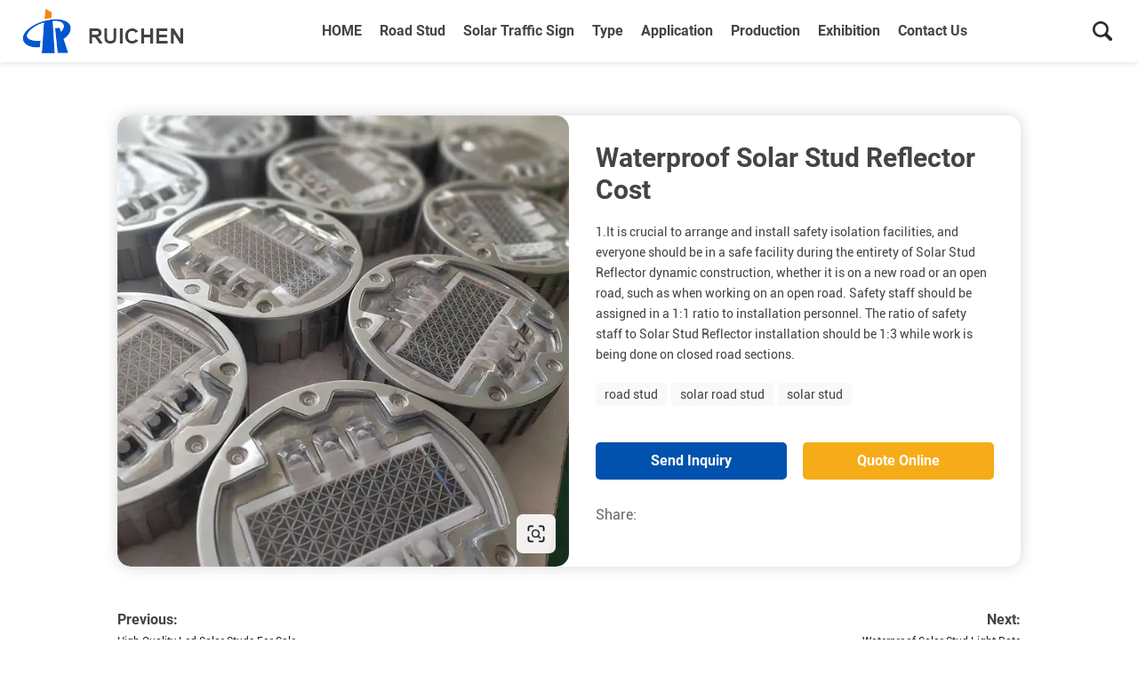

--- FILE ---
content_type: text/html; charset=UTF-8
request_url: https://www.rctraffic.com/roadstud/waterproof-solar-stud-reflector-cost.html
body_size: 24294
content:



























<!DOCTYPE html>
<html>

<head>
	<meta charset="UTF-8">
	<title>Waterproof Solar Stud Reflector Cost--RUICHEN Solar road studs,road stud lights supplier in China</title>
	<meta name="keywords" content="road stud,solar road stud,solar stud"/>
    <meta name="description" content="1.It is crucial to arrange and install safety isolation facilities, and everyone should be in a safe facility during the entirety of Solar Stud Reflector dynamic construction, whether it is on a new road or an open road, such as when working on an open road. Safety staff should be assigned in a 1:1 ratio to installation personnel. The ratio of safety staff to Solar Stud Reflector installation should be 1:3 while work is being done on closed road sections.">
	<meta name="viewport" content="width=device-width,initial-scale=1,minimum-scale=1,maximum-scale=1,user-scalable=no" />
	<meta name="apple-mobile-web-app-capable" content="yes">
	<meta content="black" name="apple-mobile-web-app-status-bar-style">
	<meta content="telephone=no" name="format-detection">
	<link rel="shortcut icon" href="/favicon.ico" />
	<link rel="stylesheet" href="https://www.rctraffic.com/roadstud/wp-content/themes/rctrafficpic/d/style/reset.css" />
	<link rel="stylesheet" href="https://www.rctraffic.com/roadstud/wp-content/themes/rctrafficpic/d/style/fonts.css" />
	<link rel="stylesheet" href="https://www.rctraffic.com/roadstud/wp-content/themes/rctrafficpic/d/style/main.css" />
	<link rel="stylesheet" href="https://www.rctraffic.com/roadstud/wp-content/themes/rctrafficpic/d/style/layout.css" />
	<script type="text/javascript" src="https://www.rctraffic.com/roadstud/wp-content/themes/rctrafficpic/d/js/jquery-2.1.1.min.js"></script>
	<script type="text/javascript" src="https://www.rctraffic.com/roadstud/wp-content/themes/rctrafficpic/d/js/jquery-ias.min.js"></script>
	<script type="text/javascript" src="https://www.rctraffic.com/roadstud/wp-content/themes/rctrafficpic/d/js/minigrid.js"></script>
</head>

<body>

	<div class="header_box">

		<div class="header header_fix">

			
			<div class="head_b">

				<a class="logo" href="https://www.rctraffic.com/" title="RUICHEN Solar road studs,road stud lights supplier in China">
					<img src="https://www.rctraffic.com/roadstud/wp-content/themes/rctrafficpic/d/images/logo.png" alt="RUICHEN Solar road studs,road stud lights supplier in China">
				</a>

				<div class="menu">

					<dl class="menu_dl">
						
						<!-- <dd>
							<div class="menu_tt">
								<a class="text" href="">About us</a>
							</div>

							<div class="menu_down">

								<a href="">
									Company Profile
								</a>
								<a href="">
									Team
								</a>

							</div>

						</dd> -->
						<dd>
							<div class="menu_tt">
								<a class="text" href="https://www.rctraffic.com/roadstud" title="RUICHEN Solar road studs,road stud lights supplier in China">HOME</a>
							</div>
							
						</dd>
						<dd>
							<div class="menu_tt">
								<a class="text" href="https://www.rctraffic.com/roadstud/road-stud" title="Road Stud">Road Stud</a>
							</div>
														<ul class="menu_down">
									<li class="cat-item cat-item-668"><a href="https://www.rctraffic.com/roadstud/road-stud/reflective-road-studs">Reflective Road Studs</a>
</li>
	<li class="cat-item cat-item-667"><a href="https://www.rctraffic.com/roadstud/road-stud/solar-road-studs-road-stud">Solar Road Studs</a>
</li>
							</ul>
													</dd>
						<dd>
							<div class="menu_tt">
								<a class="text" href="https://www.rctraffic.com/roadstud/solar-traffic-sign" title="Solar Traffic Sign">Solar Traffic Sign</a>
							</div>
													</dd>
						<dd>
							<div class="menu_tt">
								<a class="text" href="https://www.rctraffic.com/roadstud/type" title="Type">Type</a>
							</div>
														<ul class="menu_down">
									<li class="cat-item cat-item-669"><a href="https://www.rctraffic.com/roadstud/type/embedded-solar-road-stud">Embedded Solar Road Stud</a>
</li>
	<li class="cat-item cat-item-670"><a href="https://www.rctraffic.com/roadstud/type/raised-solar-road-stud">Raised Solar Road Stud</a>
</li>
							</ul>
														
							
						</dd>
						<dd>
							<div class="menu_tt">
								<a class="text" href="https://www.rctraffic.com/roadstud/application" title="Application">Application</a>
							</div>
														<ul class="menu_down">
									<li class="cat-item cat-item-673"><a href="https://www.rctraffic.com/roadstud/application/bike-path">Bike Path</a>
</li>
	<li class="cat-item cat-item-674"><a href="https://www.rctraffic.com/roadstud/application/for-decoration">For Decoration</a>
</li>
	<li class="cat-item cat-item-671"><a href="https://www.rctraffic.com/roadstud/application/highway">Highway</a>
</li>
	<li class="cat-item cat-item-672"><a href="https://www.rctraffic.com/roadstud/application/pedestrian-cross">Pedestrian Cross</a>
</li>
	<li class="cat-item cat-item-675"><a href="https://www.rctraffic.com/roadstud/application/roundabout">Roundabout</a>
</li>
							</ul>
													</dd>
						<dd>
							<div class="menu_tt">
								<a class="text" href="https://www.rctraffic.com/roadstud/production" title="Production">Production</a>
							</div>
													</dd>
						<dd>
							<div class="menu_tt">
								<a class="text" href="https://www.rctraffic.com/roadstud/exhibition" title="Exhibition">Exhibition</a>
							</div>
													</dd>
						
					
						<dd>
							<div class="menu_tt">
								<a class="text" onclick="openZoosUrl('chatwin');" style="cursor:pointer;" title="Contact us">Contact us</a>
							</div>
						</dd>
					</dl>

				</div>
				<div class="head_search fr search-btn">
					
				</div>

			</div>
		</div>

	</div>
	<!--搜索框弹出 S -->
	<div class="search_box">
				
				<form method="get"  name= "search" id="searchform" action="https://www.rctraffic.com/roadstud/"> 
					<input type="text" placeholder="search"  class="search_box_text" name="s" id="s" > 
					<input type="submit" value="" class="search_box_sub" onClick="if(document.forms['search'].s.value=='- Search -')document.forms['search'].s.value='';" alt="Search" />
					<a href="javascript:;" class="search-close search_box_close"></a>
				</form>
	</div>
		<!--搜索框弹出 E -->

	<div class="mask"></div>
	<div class="mobile_menu_mask"></div>
	<!--
		mobile  header
	-->
	<div class="mobile_header clearfix">

		<div class="mobile_header_top">
			<div class="mobile_logo fl">
				<a class="table" href="https://www.rctraffic.com/roadstud" title="RUICHEN Solar road studs,road stud lights supplier in China">
					<span class="cell">
						<img src="https://www.rctraffic.com/roadstud/wp-content/themes/rctrafficpic/d/images/logo.png" alt="RUICHEN Solar road studs,road stud lights supplier in China">
					</span>
				</a>
			</div>

			<div class="mobile_search_icon fr"></div>
			<div class="mobile_menu_btn fr">
				<span class="line"></span>
				<span class="line"></span>
				<span class="line"></span>
			</div>

		</div>

		<!--
			mobile search
		-->
		<div class="mobile_search_box">
			

		</div>

		<!--
			mobile_menu
		-->
		<div class="mobile_menu_box">
			<div class="mobile_menu_box_scroll">
				
			
				<dl class="mobile_menu_dl clearfix">
	
					<dd class="hover">
						<div class="mobile_menu_tt clearfix">
							<a class="text" href="https://www.rctraffic.com/roadstud" title="RUICHEN Solar road studs,road stud lights supplier in China">Home</a>
							<div class="mobile_menu_tt_icon"></div>
						</div>
					</dd>
					<!-- <dd>
						<div class="mobile_menu_tt clearfix">
							<a class="text" href="/">About us</a>
							<div class="mobile_menu_tt_icon"></div>
						</div>
	
						<div class="mobile_menu_down">
							<div class="mobile_menu_down_clm">
								<div class="mobile_menu_down_clm_tt">
									<a href="" class="tt">
										Company Profile
									</a>
								</div>
							</div>
							<div class="mobile_menu_down_clm">
								<div class="mobile_menu_down_clm_tt">
									<a href="" class="tt">
										Team
									</a>
								</div>
							</div>
						</div>
	
					</dd> -->

					
					<dd>
						<div class="mobile_menu_tt clearfix">
							<a class="text" href="https://www.rctraffic.com/roadstud/road-stud" title="Road Stud">Road Stud</a>
							<div class="mobile_menu_tt_icon"></div>
						</div>
												<div class="mobile_menu_down">
								
							<div class="mobile_menu_down_clm">
								<ul class="mobile_menu_down_clm_tt">
										<li class="cat-item cat-item-668"><a href="https://www.rctraffic.com/roadstud/road-stud/reflective-road-studs">Reflective Road Studs</a>
</li>
	<li class="cat-item cat-item-667"><a href="https://www.rctraffic.com/roadstud/road-stud/solar-road-studs-road-stud">Solar Road Studs</a>
</li>
								</ul>
							</div>
							
						</div>
												
					</dd>
					<dd>
						<div class="mobile_menu_tt clearfix">
							<a class="text" href="https://www.rctraffic.com/roadstud/solar-traffic-sign" title="Solar Traffic Sign">Solar Traffic Sign</a>
							<div class="mobile_menu_tt_icon"></div>
						</div>
											</dd>
					<dd>
						<div class="mobile_menu_tt clearfix">
							<a class="text" href="https://www.rctraffic.com/roadstud/type" title="Type">Type</a>
							<div class="mobile_menu_tt_icon"></div>
						</div>
												<div class="mobile_menu_down">
								
							<div class="mobile_menu_down_clm">
								<ul class="mobile_menu_down_clm_tt">
										<li class="cat-item cat-item-669"><a href="https://www.rctraffic.com/roadstud/type/embedded-solar-road-stud">Embedded Solar Road Stud</a>
</li>
	<li class="cat-item cat-item-670"><a href="https://www.rctraffic.com/roadstud/type/raised-solar-road-stud">Raised Solar Road Stud</a>
</li>
								</ul>
							</div>
							
						</div>
											</dd>
					<dd>
						<div class="mobile_menu_tt clearfix">
							<a class="text" href="https://www.rctraffic.com/roadstud/application" title="Application">Application</a>
							<div class="mobile_menu_tt_icon"></div>
						</div>
												<div class="mobile_menu_down">
								
							<div class="mobile_menu_down_clm">
								<ul class="mobile_menu_down_clm_tt">
										<li class="cat-item cat-item-673"><a href="https://www.rctraffic.com/roadstud/application/bike-path">Bike Path</a>
</li>
	<li class="cat-item cat-item-674"><a href="https://www.rctraffic.com/roadstud/application/for-decoration">For Decoration</a>
</li>
	<li class="cat-item cat-item-671"><a href="https://www.rctraffic.com/roadstud/application/highway">Highway</a>
</li>
	<li class="cat-item cat-item-672"><a href="https://www.rctraffic.com/roadstud/application/pedestrian-cross">Pedestrian Cross</a>
</li>
	<li class="cat-item cat-item-675"><a href="https://www.rctraffic.com/roadstud/application/roundabout">Roundabout</a>
</li>
								</ul>
							</div>
							
						</div>
											</dd>
					<dd>
						<div class="mobile_menu_tt clearfix">
							<a class="text" href="https://www.rctraffic.com/roadstud/production" title="Production">Production</a>
							<div class="mobile_menu_tt_icon"></div>
						</div>
											</dd>
					<dd>
						<div class="mobile_menu_tt clearfix">
							<a class="text" href="https://www.rctraffic.com/roadstud/exhibition" title="Exhibition">Exhibition</a>
							<div class="mobile_menu_tt_icon"></div>
						</div>
											</dd>
	
					<dd>
						<div class="mobile_menu_tt clearfix">
							<a class="text" onclick="openZoosUrl('chatwin');" style="cursor:pointer;" title="Contact us">Contact us</a>
							<div class="mobile_menu_tt_icon"></div>
						</div>
					</dd>
				</dl>
			</div>
		</div>

	</div>	<link rel="stylesheet" href="https://www.rctraffic.com/roadstud/wp-content/themes/rctrafficpic/d/style/owl.carousel.min.css"/>
	<style type="text/css">
	.pro_det_t_pic{
		width: 50%;
	}
	.pro_det_pic_scroll{
		margin-bottom: 5px;
		background: #fff;
	}
	.pro_det_pic_scroll .item:after{
		content:"";
		display:flex;
		justify-content: center;
		align-items: center;
		flex:1;
		height:0;
		padding-top:75%;
	}
	.pro_det_pic_scroll .item img{
		position:absolute;
		left:0;
		top: 50%;
		transform: translate(0,-50%);
	}
	.pro_det_pic_bars{
		width: 100%;
		display:flex;
		display:-ms-flexbox;
		display:-webkit-flex;
		flex-wrap:wrap;
		-ms-flex-wrap:wrap;
		-webkit-flex-wrap:wrap;
	}
	.pro_det_pic_bars .item{
		width: calc((100% - 15px) / 4);
		overflow: hidden;
		margin: 0 5px 5px 0;
		border: 2px solid #fff;
		cursor: pointer;
		transition:all 0.5s;
		-webkit-transition:all 0.5s;
		display:flex;
		justify-content: center;
		align-items: center;
		position: relative;
	}
	.pro_det_pic_bars .item:after{
		content:"";
		display:flex;
		justify-content: center;
		align-items: center;
		flex:1;
		height:0;
		padding-top:75%;
	}
	.pro_det_pic_bars .item img{
		position:absolute;
		left:0;
		top: 50%;
		transform: translate(0,-50%);
	}
	.pro_det_pic_bars .item:last-child{
		margin-right: 0;
	}
	.pro_det_pic_bars .item.active{
		border-color: #ff8601;
		transition:all 0.5s;
		-webkit-transition:all 0.5s;
	}
	.sub_desc{
		font-size:14px;
		line-height: 25px;
	}

	</style>
	<div class="main_content ind_content det_content">
		
		
		<div class="det_box_t">
			<div class="det_box_t_wrap">

				<div class="pro_det_t_pic" style="display: none" >

					<div class="owl-carousel pro_det_pic_scroll">
						

						
						
						

						
					</div>

					<div class="pro_det_pic_bars">
						

						
						
						

											</div>

				</div>

				<div class="det_box_t_pic"  >
					
											<div class="det_box_t_pic_img">
							<img src="https://www.rctraffic.com/roadstud/wp-content/webp-express/webp-images/doc-root/roadstud/wp-content/uploads/2023/09/waterproof-solar-stud-reflector-cost.jpg.webp" alt="Waterproof Solar Stud Reflector Cost">
						</div>
						
						<a class="det_box_t_pic_mask" href="https://www.rctraffic.com/products/road-stud/solar-road-stud/" title="Waterproof Solar Stud Reflector Cost" target="_blank">
							
						</a>
						<a class="det_box_t_pic_link" href="https://www.rctraffic.com/products/road-stud/solar-road-stud/" target="_blank" title="Waterproof Solar Stud Reflector Cost">www.rctraffic.com</a>	
						
						<script>
							
							$(function(){
								var det_box_t_pic_link_text = $(".det_box_t_pic_link").text();
								
								var ss = det_box_t_pic_link_text.replace('https://', '');
								var ss2 = ss.replace('/', '');
							
								$(".det_box_t_pic_link").text(ss2);
								
							})
							
						</script>
						<a class="det_box_t_pic_icon" href="https://www.rctraffic.com/products/road-stud/solar-road-stud/" title="Waterproof Solar Stud Reflector Cost" target="_blank"></a>
										
					
				</div>

				<div class="det_box_t_r">
					

					<h1 class="det_box_title">
						Waterproof Solar Stud Reflector Cost					</h1>

					

					<div class="det_box_desc">
												<p>1.It is crucial to arrange and install safety isolation facilities, and everyone should be in a safe facility during the entirety of Solar Stud Reflector dynamic construction, whether it is on a new road or an open road, such as when working on an open road. Safety staff should be assigned in a 1:1 ratio to installation personnel. The ratio of safety staff to Solar Stud Reflector installation should be 1:3 while work is being done on closed road sections.</p>
											</div>
					
					<div class="det_box_tags">
						<a href="https://www.rctraffic.com/roadstud/tag/road-stud" rel="tag">road stud</a><a href="https://www.rctraffic.com/roadstud/tag/solar-road-stud" rel="tag">solar road stud</a><a href="https://www.rctraffic.com/roadstud/tag/solar-stud" rel="tag">solar stud</a>					</div>
					
					<div class="det_box_comment">
						<a class="btnHover" href="#det_box_comment_box" title="Waterproof Solar Stud Reflector Cost">Send Inquiry</a>
						<a class="btnHover" onclick="openZoosUrl('chatwin');" style="cursor:pointer;">Quote Online</a>
					</div>

					<div class="det_box_share">
						<div class="tt">
							Share:
						</div>
						<div class="text">
							<div class="addthis_sharing_toolbox"></div>
						</div>
					</div>

				</div>

			</div>
		</div>


		<div class="det_box_page">
			<div class="det_box_page_item">
				
					<div class="tt">Previous:</div> 
					<a href="https://www.rctraffic.com/roadstud/high-quality-led-solar-studs-for-sale.html" rel="prev">High Quality Led Solar Studs For Sale</a>				
			</div>
			<div class="det_box_page_item">
				<div class="tt">
					Next:
				</div>
				
					 <a href="https://www.rctraffic.com/roadstud/waterproof-solar-stud-light-rate.html" rel="next">Waterproof Solar Stud Light Rate</a>				
			</div>
		</div>
		<div class="det_box_comment_box" id="det_box_comment_box">
			
			<div class="sub_title1">
				Content
			</div>
			<div class="sub_desc">
				<ol>
<li>It is crucial to arrange and install safety isolation facilities, and everyone should be in a safe facility during the entirety of <a href="https://www.rctraffic.com/products/road-stud/solar-road-stud/"><em><strong>Solar Stud Reflector</strong></em></a> dynamic construction, whether it is on a new road or an open road, such as when working on an open road. Safety staff should be assigned in a 1:1 ratio to installation personnel. The ratio of safety staff to <a href="https://www.rctraffic.com/products/road-stud/solar-road-stud/"><em><strong>Solar Stud Reflector</strong></em></a> installation should be 1:3 while work is being done on closed road sections.</li>
<li>Select the <a href="https://www.rctraffic.com/products/road-stud/solar-road-stud/"><em><strong>Solar Stud Reflector</strong></em></a>&#8216;s installation location and confirm that the location is flat. Pavements with cracks, unevenness, and expansion and contraction should be leveled beforehand.</li>
<li>Make sure the installation place is dry and clean the Solar Stud Reflector installation location with a brush.</li>
<li>Apply a sufficient amount of adhesive evenly to the <a href="https://www.rctraffic.com/products/road-stud/solar-road-stud/"><em><strong>Solar Stud Reflector</strong></em></a>.</li>
</ol>
			</div>
		</div>

		<div class="det_box_comment_box" id="det_box_comment_box">
			
			<div class="sub_title1">
				Inquiry
			</div>
			
			
			
			<form class="com1BoxFive2_form" method="post" action="/e/enews/index.php" name="formd" onsubmit="return(CheckInputd(formd))">
					
				<dl class="inq_form_list">
					<dd>
						<div class="inq_form_tt">
							<span>*</span> Name: 
						</div>
						<input class="inq_form_inp1" name="name" type="text">
					</dd>
					<dd>
						<div class="inq_form_tt">
							<span>*</span> Email: 
						</div>
						<input type="hidden" name="company" placeholder="Company:">
						<input type="hidden" name="website" placeholder="Website:">
						<input class="inq_form_inp1" name="email" type="text">
					</dd>
					
					<dd>
						<div class="inq_form_tt">
							 Country: 
						</div>
						<input class="inq_form_inp1" name="country" type="text">
					</dd>
					
					<dd>
						<div class="inq_form_tt">
							Tel/Whatsapp: 
						</div>
						<input class="inq_form_inp1" name="phone" type="text">
					</dd>
					
					<dt>
						<div class="inq_form_tt">
							<span>*</span> Message:
						</div>
						<textarea class="inq_form_area" name="title"></textarea>
					</dt>
					<dt>
						<input name="enews" type="hidden" value="AddFeedback">
                                    <input name="fromurl" value="" type="hidden">
                                    <input name="bid" value="1" type="hidden"> 
						<input class="inq_form_btn1" type="submit" value="Submit">
					</dt>
				</dl>
				
			</form>

		</div>

<script type="text/javascript" language="javascript">
                                    
                                    function is_email(str) {
                                        if ((str.indexOf("@") == -1) || (str.indexOf(".") == -1)) {
                                            return false;
                                        }
                                        return true;
                                    }
                                    function CheckInputd(form) {
                                        
                                        form.fromurl.value=window.location.href;

                                     
                                        if (!is_email(form.email.value)){
                                            alert("Please specify a valid email address.");
                                            form.email.focus();
                                            return false;
                                        }
                                        
                                        if (form.title.value == '') {
                                            alert("Please enter your messages.");
                                            form.title.focus();
                                            return false;
                                        }
                                        return true;
                                    }
                                </script>

		<div class="sub_title1">
			More  
		</div>
		
		<div class="waterfall_box">
									<div class="waterfall_item">
				<div class="waterfall_item_con">

					<div class="waterfall_item_con_t">
						<div class="waterfall_item_pic">
															<a href="https://www.rctraffic.com/roadstud/new-solar-road-studs-on-discount-2.html" title="New Solar Road Studs On Discount">
									<img src="https://www.rctraffic.com/roadstud/wp-content/webp-express/webp-images/doc-root/roadstud/wp-content/uploads/2024/08/New-solar-road-studs-on-discount.jpg.webp" alt="20ml headspace vialNew Solar Road Studs On Discount">
									
								</a>
													</div>


						<div class="waterfall_item_con_t_float">
							<div class="waterfall_item_con_mask">
								<a href="https://www.rctraffic.com/roadstud/new-solar-road-studs-on-discount-2.html" title="New Solar Road Studs On Discount"></a>
							</div>
	
							<div class="waterfall_item_con_tags">
								<div class="waterfall_item_con_tags_list">
									<a href="https://www.rctraffic.com/roadstud/new-solar-road-studs-on-discount-2.html" title="New Solar Road Studs On Discount">
										
									
										<p>Upon disconnecting and reconnecting the battery cable, the Solar Road Studs light will illuminate. After a day of charging, the controller notices that the battery&#8217;s capacity is not being increased by its float voltage, which is its recovery voltage in the event that the load is unplugged.</p>
									</a>
								</div>
							</div>
						</div>
						
					</div>
					

					<div class="waterfall_item_title tc">
						<a href="https://www.rctraffic.com/roadstud/new-solar-road-studs-on-discount-2.html" title="New Solar Road Studs On Discount">
							New Solar Road Studs On Discount						</a>
					</div>

				</div>
				
			</div>
						<div class="waterfall_item">
				<div class="waterfall_item_con">

					<div class="waterfall_item_con_t">
						<div class="waterfall_item_pic">
															<a href="https://www.rctraffic.com/roadstud/hot-sale-solar-studs-manufacturer-price.html" title="Hot Sale Solar Studs Manufacturer Price">
									<img src="https://www.rctraffic.com/roadstud/wp-content/webp-express/webp-images/doc-root/roadstud/wp-content/uploads/2024/08/hot-sale-solar-studs-manufacturer-price.jpg.webp" alt="20ml headspace vialHot Sale Solar Studs Manufacturer Price">
									
								</a>
													</div>


						<div class="waterfall_item_con_t_float">
							<div class="waterfall_item_con_mask">
								<a href="https://www.rctraffic.com/roadstud/hot-sale-solar-studs-manufacturer-price.html" title="Hot Sale Solar Studs Manufacturer Price"></a>
							</div>
	
							<div class="waterfall_item_con_tags">
								<div class="waterfall_item_con_tags_list">
									<a href="https://www.rctraffic.com/roadstud/hot-sale-solar-studs-manufacturer-price.html" title="Hot Sale Solar Studs Manufacturer Price">
										
									
										<p>Batteries made with lithium In place of conventional road studs, Solar Studs use ultra-bright LED solar studs as the light source, crystalline silicon solar panels as the power source, and an intelligent charge and discharge controller to regulate everything. </p>
									</a>
								</div>
							</div>
						</div>
						
					</div>
					

					<div class="waterfall_item_title tc">
						<a href="https://www.rctraffic.com/roadstud/hot-sale-solar-studs-manufacturer-price.html" title="Hot Sale Solar Studs Manufacturer Price">
							Hot Sale Solar Studs Manufacturer Price						</a>
					</div>

				</div>
				
			</div>
						<div class="waterfall_item">
				<div class="waterfall_item_con">

					<div class="waterfall_item_con_t">
						<div class="waterfall_item_pic">
															<a href="https://www.rctraffic.com/roadstud/odm-solar-stud-light-cost.html" title="ODM Solar Stud Light Cost">
									<img src="https://www.rctraffic.com/roadstud/wp-content/webp-express/webp-images/doc-root/roadstud/wp-content/uploads/2024/08/ODM-solar-stud-light-cost.jpg.webp" alt="20ml headspace vialODM Solar Stud Light Cost">
									
								</a>
													</div>


						<div class="waterfall_item_con_t_float">
							<div class="waterfall_item_con_mask">
								<a href="https://www.rctraffic.com/roadstud/odm-solar-stud-light-cost.html" title="ODM Solar Stud Light Cost"></a>
							</div>
	
							<div class="waterfall_item_con_tags">
								<div class="waterfall_item_con_tags_list">
									<a href="https://www.rctraffic.com/roadstud/odm-solar-stud-light-cost.html" title="ODM Solar Stud Light Cost">
										
									
										<p>In addition, the insulating paint layer of the wire was broken during installation, and the wire was conducted through the light pole, causing a short circuit, the battery board was short-circuited and not charged, the battery was short-circuited and sparked, and the Solar Road Studs lamps were short-circuited and did not light up.</p>
									</a>
								</div>
							</div>
						</div>
						
					</div>
					

					<div class="waterfall_item_title tc">
						<a href="https://www.rctraffic.com/roadstud/odm-solar-stud-light-cost.html" title="ODM Solar Stud Light Cost">
							ODM Solar Stud Light Cost						</a>
					</div>

				</div>
				
			</div>
						<div class="waterfall_item">
				<div class="waterfall_item_con">

					<div class="waterfall_item_con_t">
						<div class="waterfall_item_pic">
															<a href="https://www.rctraffic.com/roadstud/fcc-solar-studs-price.html" title="FCC solar studs price">
									<img src="https://www.rctraffic.com/roadstud/wp-content/webp-express/webp-images/doc-root/roadstud/wp-content/uploads/2024/08/FCC-solar-studs-price.jpg.webp" alt="20ml headspace vialFCC solar studs price">
									
								</a>
													</div>


						<div class="waterfall_item_con_t_float">
							<div class="waterfall_item_con_mask">
								<a href="https://www.rctraffic.com/roadstud/fcc-solar-studs-price.html" title="FCC solar studs price"></a>
							</div>
	
							<div class="waterfall_item_con_tags">
								<div class="waterfall_item_con_tags_list">
									<a href="https://www.rctraffic.com/roadstud/fcc-solar-studs-price.html" title="FCC solar studs price">
										
									
										<p>LED Road Studs light source can not work normally when the battery voltage is normal. If the light is not on, you can directly connect the positive and negative poles of the lamp to the positive and negative poles of the battery to check. If the light source can light up, it means Road Studs The lamp is good, the Road Studs controller does not supply power to the load, and the controller has problems. This phenomenon is that the battery voltage is not enough after a long time in cloudy and rainy days.</p>
									</a>
								</div>
							</div>
						</div>
						
					</div>
					

					<div class="waterfall_item_title tc">
						<a href="https://www.rctraffic.com/roadstud/fcc-solar-studs-price.html" title="FCC solar studs price">
							FCC solar studs price						</a>
					</div>

				</div>
				
			</div>
						<div class="waterfall_item">
				<div class="waterfall_item_con">

					<div class="waterfall_item_con_t">
						<div class="waterfall_item_pic">
															<a href="https://www.rctraffic.com/roadstud/waterproof-solar-stud-light-cost-2.html" title="Waterproof Solar Stud Light Cost">
									<img src="https://www.rctraffic.com/roadstud/wp-content/webp-express/webp-images/doc-root/roadstud/wp-content/uploads/2024/07/waterproof-solar-stud-light-cost.jpg.webp" alt="20ml headspace vialWaterproof Solar Stud Light Cost">
									
								</a>
													</div>


						<div class="waterfall_item_con_t_float">
							<div class="waterfall_item_con_mask">
								<a href="https://www.rctraffic.com/roadstud/waterproof-solar-stud-light-cost-2.html" title="Waterproof Solar Stud Light Cost"></a>
							</div>
	
							<div class="waterfall_item_con_tags">
								<div class="waterfall_item_con_tags_list">
									<a href="https://www.rctraffic.com/roadstud/waterproof-solar-stud-light-cost-2.html" title="Waterproof Solar Stud Light Cost">
										
									
										<p>After five years of use, the lithium battery powering the Solar Stud Lights will have less capacity, which will cause the light to go out earlier or on wet days to last shorter. This is typical.</p>
									</a>
								</div>
							</div>
						</div>
						
					</div>
					

					<div class="waterfall_item_title tc">
						<a href="https://www.rctraffic.com/roadstud/waterproof-solar-stud-light-cost-2.html" title="Waterproof Solar Stud Light Cost">
							Waterproof Solar Stud Light Cost						</a>
					</div>

				</div>
				
			</div>
						<div class="waterfall_item">
				<div class="waterfall_item_con">

					<div class="waterfall_item_con_t">
						<div class="waterfall_item_pic">
															<a href="https://www.rctraffic.com/roadstud/oem-solar-stud-light-price.html" title="OEM Solar Stud Light Price">
									<img src="https://www.rctraffic.com/roadstud/wp-content/webp-express/webp-images/doc-root/roadstud/wp-content/uploads/2024/07/OEM-solar-stud-light-price.jpg.webp" alt="20ml headspace vialOEM Solar Stud Light Price">
									
								</a>
													</div>


						<div class="waterfall_item_con_t_float">
							<div class="waterfall_item_con_mask">
								<a href="https://www.rctraffic.com/roadstud/oem-solar-stud-light-price.html" title="OEM Solar Stud Light Price"></a>
							</div>
	
							<div class="waterfall_item_con_tags">
								<div class="waterfall_item_con_tags_list">
									<a href="https://www.rctraffic.com/roadstud/oem-solar-stud-light-price.html" title="OEM Solar Stud Light Price">
										
									
										<p>Panels for solar stud lights: A loose connection will prevent the solar panel from charging correctly. When a voltmeter test is performed, the typical open circuit voltage is more than 17.5V, yet no current flows through the circuit. The cause of this phenomenon is that the solder joints on the Solar Stud Lights panel are either cold or not firmly attached.</p>
									</a>
								</div>
							</div>
						</div>
						
					</div>
					

					<div class="waterfall_item_title tc">
						<a href="https://www.rctraffic.com/roadstud/oem-solar-stud-light-price.html" title="OEM Solar Stud Light Price">
							OEM Solar Stud Light Price						</a>
					</div>

				</div>
				
			</div>
						<div class="waterfall_item">
				<div class="waterfall_item_con">

					<div class="waterfall_item_con_t">
						<div class="waterfall_item_pic">
															<a href="https://www.rctraffic.com/roadstud/waterproof-solar-stud-reflector-cost-2.html" title="Waterproof Solar Stud Reflector Cost">
									<img src="https://www.rctraffic.com/roadstud/wp-content/webp-express/webp-images/doc-root/roadstud/wp-content/uploads/2024/07/waterproof-solar-stud-reflector-cost.jpg.webp" alt="20ml headspace vialWaterproof Solar Stud Reflector Cost">
									
								</a>
													</div>


						<div class="waterfall_item_con_t_float">
							<div class="waterfall_item_con_mask">
								<a href="https://www.rctraffic.com/roadstud/waterproof-solar-stud-reflector-cost-2.html" title="Waterproof Solar Stud Reflector Cost"></a>
							</div>
	
							<div class="waterfall_item_con_tags">
								<div class="waterfall_item_con_tags_list">
									<a href="https://www.rctraffic.com/roadstud/waterproof-solar-stud-reflector-cost-2.html" title="Waterproof Solar Stud Reflector Cost">
										
									
										<p>Road Studs Controller: Solar Stud Reflectors Controller Detection RED LIGHT The Solar Stud Reflectors Controller is charging with a tiny pulse current when the On light is on, the Red light flashing when the battery is full. Solar Stud Reflectors Controller Yellow Light: This light indicates that the battery is running low and is unable to function properly. </p>
									</a>
								</div>
							</div>
						</div>
						
					</div>
					

					<div class="waterfall_item_title tc">
						<a href="https://www.rctraffic.com/roadstud/waterproof-solar-stud-reflector-cost-2.html" title="Waterproof Solar Stud Reflector Cost">
							Waterproof Solar Stud Reflector Cost						</a>
					</div>

				</div>
				
			</div>
						<div class="waterfall_item">
				<div class="waterfall_item_con">

					<div class="waterfall_item_con_t">
						<div class="waterfall_item_pic">
															<a href="https://www.rctraffic.com/roadstud/odm-led-solar-studs-cost.html" title="ODM Led Solar Studs Cost">
									<img src="https://www.rctraffic.com/roadstud/wp-content/webp-express/webp-images/doc-root/roadstud/wp-content/uploads/2024/07/ODM-led-solar-studs-cost.jpg.webp" alt="20ml headspace vialODM Led Solar Studs Cost">
									
								</a>
													</div>


						<div class="waterfall_item_con_t_float">
							<div class="waterfall_item_con_mask">
								<a href="https://www.rctraffic.com/roadstud/odm-led-solar-studs-cost.html" title="ODM Led Solar Studs Cost"></a>
							</div>
	
							<div class="waterfall_item_con_tags">
								<div class="waterfall_item_con_tags_list">
									<a href="https://www.rctraffic.com/roadstud/odm-led-solar-studs-cost.html" title="ODM Led Solar Studs Cost">
										
									
										<p>Batteries made with lithium To replace conventional solar street lights, Led Solar Studs use ultra-bright Led Solar Studs as the light source, crystalline silicon solar panels as the power source, and an intelligent charge and discharge controller. </p>
									</a>
								</div>
							</div>
						</div>
						
					</div>
					

					<div class="waterfall_item_title tc">
						<a href="https://www.rctraffic.com/roadstud/odm-led-solar-studs-cost.html" title="ODM Led Solar Studs Cost">
							ODM Led Solar Studs Cost						</a>
					</div>

				</div>
				
			</div>
						<div class="waterfall_item">
				<div class="waterfall_item_con">

					<div class="waterfall_item_con_t">
						<div class="waterfall_item_pic">
															<a href="https://www.rctraffic.com/roadstud/oem-solar-stud-reflector-for-sale.html" title="OEM Solar Stud Reflector For Sale">
									<img src="https://www.rctraffic.com/roadstud/wp-content/webp-express/webp-images/doc-root/roadstud/wp-content/uploads/2024/07/OEM-solar-stud-reflector-for-sale.jpg.webp" alt="20ml headspace vialOEM Solar Stud Reflector For Sale">
									
								</a>
													</div>


						<div class="waterfall_item_con_t_float">
							<div class="waterfall_item_con_mask">
								<a href="https://www.rctraffic.com/roadstud/oem-solar-stud-reflector-for-sale.html" title="OEM Solar Stud Reflector For Sale"></a>
							</div>
	
							<div class="waterfall_item_con_tags">
								<div class="waterfall_item_con_tags_list">
									<a href="https://www.rctraffic.com/roadstud/oem-solar-stud-reflector-for-sale.html" title="OEM Solar Stud Reflector For Sale">
										
									
										<p>Since solar energy is abundant in nature, it can be used anywhere there is sunlight. Because of this, solar stud reflectors are particularly well-suited for outdoor lighting in high-end residential areas, industrial development zones, coastal landscape lighting, illuminating tourist attractions, and lighting up businesses like colleges and universities.</p>
									</a>
								</div>
							</div>
						</div>
						
					</div>
					

					<div class="waterfall_item_title tc">
						<a href="https://www.rctraffic.com/roadstud/oem-solar-stud-reflector-for-sale.html" title="OEM Solar Stud Reflector For Sale">
							OEM Solar Stud Reflector For Sale						</a>
					</div>

				</div>
				
			</div>
						<div class="waterfall_item">
				<div class="waterfall_item_con">

					<div class="waterfall_item_con_t">
						<div class="waterfall_item_pic">
															<a href="https://www.rctraffic.com/roadstud/odm-led-solar-studs-for-sale.html" title="ODM Led Solar Studs For Sale">
									<img src="https://www.rctraffic.com/roadstud/wp-content/webp-express/webp-images/doc-root/roadstud/wp-content/uploads/2024/07/ODM-led-solar-studs-for-sale.jpg.webp" alt="20ml headspace vialODM Led Solar Studs For Sale">
									
								</a>
													</div>


						<div class="waterfall_item_con_t_float">
							<div class="waterfall_item_con_mask">
								<a href="https://www.rctraffic.com/roadstud/odm-led-solar-studs-for-sale.html" title="ODM Led Solar Studs For Sale"></a>
							</div>
	
							<div class="waterfall_item_con_tags">
								<div class="waterfall_item_con_tags_list">
									<a href="https://www.rctraffic.com/roadstud/odm-led-solar-studs-for-sale.html" title="ODM Led Solar Studs For Sale">
										
									
										<p>Energy-saving LED solar studs: solar photovoltaic conversion produces endless amounts of electricity;<br />
Protection of the environment: no radiation, noise, or pollution;<br />
Safety of Led Solar Studs: no mishaps like electric shock and fire;</p>
									</a>
								</div>
							</div>
						</div>
						
					</div>
					

					<div class="waterfall_item_title tc">
						<a href="https://www.rctraffic.com/roadstud/odm-led-solar-studs-for-sale.html" title="ODM Led Solar Studs For Sale">
							ODM Led Solar Studs For Sale						</a>
					</div>

				</div>
				
			</div>
						<div class="waterfall_item">
				<div class="waterfall_item_con">

					<div class="waterfall_item_con_t">
						<div class="waterfall_item_pic">
															<a href="https://www.rctraffic.com/roadstud/oem-solar-stud-light-for-sale.html" title="OEM Solar Stud Light For Sale">
									<img src="https://www.rctraffic.com/roadstud/wp-content/webp-express/webp-images/doc-root/roadstud/wp-content/uploads/2024/07/OEM-solar-stud-light-for-sale.jpg.webp" alt="20ml headspace vialOEM Solar Stud Light For Sale">
									
								</a>
													</div>


						<div class="waterfall_item_con_t_float">
							<div class="waterfall_item_con_mask">
								<a href="https://www.rctraffic.com/roadstud/oem-solar-stud-light-for-sale.html" title="OEM Solar Stud Light For Sale"></a>
							</div>
	
							<div class="waterfall_item_con_tags">
								<div class="waterfall_item_con_tags_list">
									<a href="https://www.rctraffic.com/roadstud/oem-solar-stud-light-for-sale.html" title="OEM Solar Stud Light For Sale">
										
									
										<p>The product&#8217;s unique technical features include its extremely high power, brightness comparable to 150W–250W incandescent lamps, 8 hours of illumination per day, and the ability to continue operating normally during 3–5 days of continuous rainy weather.</p>
									</a>
								</div>
							</div>
						</div>
						
					</div>
					

					<div class="waterfall_item_title tc">
						<a href="https://www.rctraffic.com/roadstud/oem-solar-stud-light-for-sale.html" title="OEM Solar Stud Light For Sale">
							OEM Solar Stud Light For Sale						</a>
					</div>

				</div>
				
			</div>
						<div class="waterfall_item">
				<div class="waterfall_item_con">

					<div class="waterfall_item_con_t">
						<div class="waterfall_item_pic">
															<a href="https://www.rctraffic.com/roadstud/oem-led-solar-studs-on-discount.html" title="OEM Led Solar Studs On Discount">
									<img src="https://www.rctraffic.com/roadstud/wp-content/webp-express/webp-images/doc-root/roadstud/wp-content/uploads/2024/07/OEM-led-solar-studs-on-discount.jpg.webp" alt="20ml headspace vialOEM Led Solar Studs On Discount">
									
								</a>
													</div>


						<div class="waterfall_item_con_t_float">
							<div class="waterfall_item_con_mask">
								<a href="https://www.rctraffic.com/roadstud/oem-led-solar-studs-on-discount.html" title="OEM Led Solar Studs On Discount"></a>
							</div>
	
							<div class="waterfall_item_con_tags">
								<div class="waterfall_item_con_tags_list">
									<a href="https://www.rctraffic.com/roadstud/oem-led-solar-studs-on-discount.html" title="OEM Led Solar Studs On Discount">
										
									
										<p>It is referred to as a &#8220;green product&#8221; since it can be put on-site without causing environmental pollution, provided there is enough sunshine. A wind-resistant design incorporates the lamp pole and battery assembly, and microcomputer light time control and intelligent charging and discharging are integrated within. Products made with high-efficiency lighting sources, such as led solar studs, have a long service life, are simple to install, operate steadily and dependably, don&#8217;t require cables, and don&#8217;t use conventional energy.</p>
									</a>
								</div>
							</div>
						</div>
						
					</div>
					

					<div class="waterfall_item_title tc">
						<a href="https://www.rctraffic.com/roadstud/oem-led-solar-studs-on-discount.html" title="OEM Led Solar Studs On Discount">
							OEM Led Solar Studs On Discount						</a>
					</div>

				</div>
				
			</div>
						<div class="waterfall_item">
				<div class="waterfall_item_con">

					<div class="waterfall_item_con_t">
						<div class="waterfall_item_pic">
															<a href="https://www.rctraffic.com/roadstud/waterproof-solar-studs-on-discount-2.html" title="Waterproof Solar Studs On Discount">
									<img src="https://www.rctraffic.com/roadstud/wp-content/webp-express/webp-images/doc-root/roadstud/wp-content/uploads/2024/07/waterproof-solar-studs-on-discount.jpg.webp" alt="20ml headspace vialWaterproof Solar Studs On Discount">
									
								</a>
													</div>


						<div class="waterfall_item_con_t_float">
							<div class="waterfall_item_con_mask">
								<a href="https://www.rctraffic.com/roadstud/waterproof-solar-studs-on-discount-2.html" title="Waterproof Solar Studs On Discount"></a>
							</div>
	
							<div class="waterfall_item_con_tags">
								<div class="waterfall_item_con_tags_list">
									<a href="https://www.rctraffic.com/roadstud/waterproof-solar-studs-on-discount-2.html" title="Waterproof Solar Studs On Discount">
										
									
										<p>Place the battery within the battery box and attach the connection wire to the Solar Studs controller in accordance with the technical specifications; connect the battery, load, and solar panel in that order. During the connection process, take care to ensure that each wire is connected correctly to the terminal indicated on the Solar Studs controller. The positive and negative poles must not come into contact with one another or be connected in reverse for the controller to not be harmed.</p>
									</a>
								</div>
							</div>
						</div>
						
					</div>
					

					<div class="waterfall_item_title tc">
						<a href="https://www.rctraffic.com/roadstud/waterproof-solar-studs-on-discount-2.html" title="Waterproof Solar Studs On Discount">
							Waterproof Solar Studs On Discount						</a>
					</div>

				</div>
				
			</div>
						<div class="waterfall_item">
				<div class="waterfall_item_con">

					<div class="waterfall_item_con_t">
						<div class="waterfall_item_pic">
															<a href="https://www.rctraffic.com/roadstud/oem-solar-studs-on-discount.html" title="OEM Solar Studs On Discount">
									<img src="https://www.rctraffic.com/roadstud/wp-content/webp-express/webp-images/doc-root/roadstud/wp-content/uploads/2024/07/OEM-solar-studs-on-discount.jpg.webp" alt="20ml headspace vialOEM Solar Studs On Discount">
									
								</a>
													</div>


						<div class="waterfall_item_con_t_float">
							<div class="waterfall_item_con_mask">
								<a href="https://www.rctraffic.com/roadstud/oem-solar-studs-on-discount.html" title="OEM Solar Studs On Discount"></a>
							</div>
	
							<div class="waterfall_item_con_tags">
								<div class="waterfall_item_con_tags_list">
									<a href="https://www.rctraffic.com/roadstud/oem-solar-studs-on-discount.html" title="OEM Solar Studs On Discount">
										
									
										<p>Prior to installing Solar Studs, make sure the light source is functioning properly, the lamp head is accurately attached, and all fasteners are tight. Next, make sure the light source is operational and the basic debugging system is operating correctly by loosening the solar panel&#8217;s connecting line on the controller. </p>
									</a>
								</div>
							</div>
						</div>
						
					</div>
					

					<div class="waterfall_item_title tc">
						<a href="https://www.rctraffic.com/roadstud/oem-solar-studs-on-discount.html" title="OEM Solar Studs On Discount">
							OEM Solar Studs On Discount						</a>
					</div>

				</div>
				
			</div>
						<div class="waterfall_item">
				<div class="waterfall_item_con">

					<div class="waterfall_item_con_t">
						<div class="waterfall_item_pic">
															<a href="https://www.rctraffic.com/roadstud/rohs-led-solar-studs-on-discount.html" title="RoHS Led Solar Studs On Discount">
									<img src="https://www.rctraffic.com/roadstud/wp-content/webp-express/webp-images/doc-root/roadstud/wp-content/uploads/2024/07/RoHS-led-solar-studs-on-discount.jpg.webp" alt="20ml headspace vialRoHS Led Solar Studs On Discount">
									
								</a>
													</div>


						<div class="waterfall_item_con_t_float">
							<div class="waterfall_item_con_mask">
								<a href="https://www.rctraffic.com/roadstud/rohs-led-solar-studs-on-discount.html" title="RoHS Led Solar Studs On Discount"></a>
							</div>
	
							<div class="waterfall_item_con_tags">
								<div class="waterfall_item_con_tags_list">
									<a href="https://www.rctraffic.com/roadstud/rohs-led-solar-studs-on-discount.html" title="RoHS Led Solar Studs On Discount">
										
									
										<p>How are LED solar studs installed? I think a lot of people are interested in knowing the answer to this. Ruichen hopes to ease everyone&#8217;s problems by bringing the installation guide for LED solar studs today. </p>
									</a>
								</div>
							</div>
						</div>
						
					</div>
					

					<div class="waterfall_item_title tc">
						<a href="https://www.rctraffic.com/roadstud/rohs-led-solar-studs-on-discount.html" title="RoHS Led Solar Studs On Discount">
							RoHS Led Solar Studs On Discount						</a>
					</div>

				</div>
				
			</div>
						<div class="waterfall_item">
				<div class="waterfall_item_con">

					<div class="waterfall_item_con_t">
						<div class="waterfall_item_pic">
															<a href="https://www.rctraffic.com/roadstud/new-solar-stud-reflector-rate-2.html" title="New Solar Stud Reflector Rate">
									<img src="https://www.rctraffic.com/roadstud/wp-content/webp-express/webp-images/doc-root/roadstud/wp-content/uploads/2024/07/New-solar-stud-reflector-rate.jpg.webp" alt="20ml headspace vialNew Solar Stud Reflector Rate">
									
								</a>
													</div>


						<div class="waterfall_item_con_t_float">
							<div class="waterfall_item_con_mask">
								<a href="https://www.rctraffic.com/roadstud/new-solar-stud-reflector-rate-2.html" title="New Solar Stud Reflector Rate"></a>
							</div>
	
							<div class="waterfall_item_con_tags">
								<div class="waterfall_item_con_tags_list">
									<a href="https://www.rctraffic.com/roadstud/new-solar-stud-reflector-rate-2.html" title="New Solar Stud Reflector Rate">
										
									
										<p>1. Intersections with low sight distance or excessively large viewing angle.<br />
2. Road segments that pose a risk to traffic safety and have inadequate nighttime lighting.<br />
3. Road segments and crosswalks featuring intricate backdrop lighting sources on both sides of the street. </p>
									</a>
								</div>
							</div>
						</div>
						
					</div>
					

					<div class="waterfall_item_title tc">
						<a href="https://www.rctraffic.com/roadstud/new-solar-stud-reflector-rate-2.html" title="New Solar Stud Reflector Rate">
							New Solar Stud Reflector Rate						</a>
					</div>

				</div>
				
			</div>
						<div class="waterfall_item">
				<div class="waterfall_item_con">

					<div class="waterfall_item_con_t">
						<div class="waterfall_item_pic">
															<a href="https://www.rctraffic.com/roadstud/rohs-solar-studs-on-discount.html" title="RoHS Solar Studs On Discount">
									<img src="https://www.rctraffic.com/roadstud/wp-content/webp-express/webp-images/doc-root/roadstud/wp-content/uploads/2024/07/RoHS-solar-studs-on-discount.jpg.webp" alt="20ml headspace vialRoHS Solar Studs On Discount">
									
								</a>
													</div>


						<div class="waterfall_item_con_t_float">
							<div class="waterfall_item_con_mask">
								<a href="https://www.rctraffic.com/roadstud/rohs-solar-studs-on-discount.html" title="RoHS Solar Studs On Discount"></a>
							</div>
	
							<div class="waterfall_item_con_tags">
								<div class="waterfall_item_con_tags_list">
									<a href="https://www.rctraffic.com/roadstud/rohs-solar-studs-on-discount.html" title="RoHS Solar Studs On Discount">
										
									
										<p>Solar studs next to hospital and school entrances.<br />
East-west main and subsidiary routes that are vulnerable to &#8220;backlighting&#8221;.<br />
Other areas where there are risks to road safety.</p>
									</a>
								</div>
							</div>
						</div>
						
					</div>
					

					<div class="waterfall_item_title tc">
						<a href="https://www.rctraffic.com/roadstud/rohs-solar-studs-on-discount.html" title="RoHS Solar Studs On Discount">
							RoHS Solar Studs On Discount						</a>
					</div>

				</div>
				
			</div>
						<div class="waterfall_item">
				<div class="waterfall_item_con">

					<div class="waterfall_item_con_t">
						<div class="waterfall_item_pic">
															<a href="https://www.rctraffic.com/roadstud/rohs-solar-road-studs-for-sale.html" title="RoHS Solar Road Studs For Sale">
									<img src="https://www.rctraffic.com/roadstud/wp-content/webp-express/webp-images/doc-root/roadstud/wp-content/uploads/2024/07/RoHS-solar-road-studs-for-sale.jpg.webp" alt="20ml headspace vialRoHS Solar Road Studs For Sale">
									
								</a>
													</div>


						<div class="waterfall_item_con_t_float">
							<div class="waterfall_item_con_mask">
								<a href="https://www.rctraffic.com/roadstud/rohs-solar-road-studs-for-sale.html" title="RoHS Solar Road Studs For Sale"></a>
							</div>
	
							<div class="waterfall_item_con_tags">
								<div class="waterfall_item_con_tags_list">
									<a href="https://www.rctraffic.com/roadstud/rohs-solar-road-studs-for-sale.html" title="RoHS Solar Road Studs For Sale">
										
									
										<p>The blue light that LED Solar Road Studs emit is harmful to the human retina, so prolonged exposure to it can cause vision impairments, including more severe vision problems in certain programs. This is one of the drawbacks of using LED Solar Road Studs.</p>
									</a>
								</div>
							</div>
						</div>
						
					</div>
					

					<div class="waterfall_item_title tc">
						<a href="https://www.rctraffic.com/roadstud/rohs-solar-road-studs-for-sale.html" title="RoHS Solar Road Studs For Sale">
							RoHS Solar Road Studs For Sale						</a>
					</div>

				</div>
				
			</div>
						<div class="waterfall_item">
				<div class="waterfall_item_con">

					<div class="waterfall_item_con_t">
						<div class="waterfall_item_pic">
															<a href="https://www.rctraffic.com/roadstud/rohs-solar-stud-reflector-for-sale.html" title="RoHS Solar Stud Reflector For Sale">
									<img src="https://www.rctraffic.com/roadstud/wp-content/webp-express/webp-images/doc-root/roadstud/wp-content/uploads/2024/07/RoHS-solar-stud-reflector-for-sale.jpg.webp" alt="20ml headspace vialRoHS Solar Stud Reflector For Sale">
									
								</a>
													</div>


						<div class="waterfall_item_con_t_float">
							<div class="waterfall_item_con_mask">
								<a href="https://www.rctraffic.com/roadstud/rohs-solar-stud-reflector-for-sale.html" title="RoHS Solar Stud Reflector For Sale"></a>
							</div>
	
							<div class="waterfall_item_con_tags">
								<div class="waterfall_item_con_tags_list">
									<a href="https://www.rctraffic.com/roadstud/rohs-solar-stud-reflector-for-sale.html" title="RoHS Solar Stud Reflector For Sale">
										
									
										<p>Fast working speed: LED Solar Stud Reflectors are safer since the filament of energy-saving bulbs quickly turns black and breaks down if they are switched on and off frequently. </p>
									</a>
								</div>
							</div>
						</div>
						
					</div>
					

					<div class="waterfall_item_title tc">
						<a href="https://www.rctraffic.com/roadstud/rohs-solar-stud-reflector-for-sale.html" title="RoHS Solar Stud Reflector For Sale">
							RoHS Solar Stud Reflector For Sale						</a>
					</div>

				</div>
				
			</div>
						<div class="waterfall_item">
				<div class="waterfall_item_con">

					<div class="waterfall_item_con_t">
						<div class="waterfall_item_pic">
															<a href="https://www.rctraffic.com/roadstud/odm-solar-studs-for-sale.html" title="ODM Solar Studs For Sale">
									<img src="https://www.rctraffic.com/roadstud/wp-content/webp-express/webp-images/doc-root/roadstud/wp-content/uploads/2024/07/ODM-solar-studs-for-sale.jpg.webp" alt="20ml headspace vialODM Solar Studs For Sale">
									
								</a>
													</div>


						<div class="waterfall_item_con_t_float">
							<div class="waterfall_item_con_mask">
								<a href="https://www.rctraffic.com/roadstud/odm-solar-studs-for-sale.html" title="ODM Solar Studs For Sale"></a>
							</div>
	
							<div class="waterfall_item_con_tags">
								<div class="waterfall_item_con_tags_list">
									<a href="https://www.rctraffic.com/roadstud/odm-solar-studs-for-sale.html" title="ODM Solar Studs For Sale">
										
									
										<p>LED solar studs are widely available. What are its benefits and drawbacks in relation to regular lamps? You&#8217;ll learn how from Ruichen.</p>
									</a>
								</div>
							</div>
						</div>
						
					</div>
					

					<div class="waterfall_item_title tc">
						<a href="https://www.rctraffic.com/roadstud/odm-solar-studs-for-sale.html" title="ODM Solar Studs For Sale">
							ODM Solar Studs For Sale						</a>
					</div>

				</div>
				
			</div>
						<div class="waterfall_item">
				<div class="waterfall_item_con">

					<div class="waterfall_item_con_t">
						<div class="waterfall_item_pic">
															<a href="https://www.rctraffic.com/roadstud/rohs-solar-stud-light-on-discount.html" title="RoHS Solar Stud Light On Discount">
									<img src="https://www.rctraffic.com/roadstud/wp-content/webp-express/webp-images/doc-root/roadstud/wp-content/uploads/2024/07/RoHS-solar-stud-light-on-discount.jpg.webp" alt="20ml headspace vialRoHS Solar Stud Light On Discount">
									
								</a>
													</div>


						<div class="waterfall_item_con_t_float">
							<div class="waterfall_item_con_mask">
								<a href="https://www.rctraffic.com/roadstud/rohs-solar-stud-light-on-discount.html" title="RoHS Solar Stud Light On Discount"></a>
							</div>
	
							<div class="waterfall_item_con_tags">
								<div class="waterfall_item_con_tags_list">
									<a href="https://www.rctraffic.com/roadstud/rohs-solar-stud-light-on-discount.html" title="RoHS Solar Stud Light On Discount">
										
									
										<p>When it comes to lighting options, Solar Stud Lights may produce several optical lighting options on the same shape that are appropriate for various roads; all that is required is the replacement of lighting lenses that are the same size but different sizes. </p>
									</a>
								</div>
							</div>
						</div>
						
					</div>
					

					<div class="waterfall_item_title tc">
						<a href="https://www.rctraffic.com/roadstud/rohs-solar-stud-light-on-discount.html" title="RoHS Solar Stud Light On Discount">
							RoHS Solar Stud Light On Discount						</a>
					</div>

				</div>
				
			</div>
						<div class="waterfall_item">
				<div class="waterfall_item_con">

					<div class="waterfall_item_con_t">
						<div class="waterfall_item_pic">
															<a href="https://www.rctraffic.com/roadstud/oem-solar-stud-reflector-on-discount.html" title="OEM Solar Stud Reflector On Discount">
									<img src="https://www.rctraffic.com/roadstud/wp-content/webp-express/webp-images/doc-root/roadstud/wp-content/uploads/2024/07/OEM-solar-stud-reflector-on-discount.jpg.webp" alt="20ml headspace vialOEM Solar Stud Reflector On Discount">
									
								</a>
													</div>


						<div class="waterfall_item_con_t_float">
							<div class="waterfall_item_con_mask">
								<a href="https://www.rctraffic.com/roadstud/oem-solar-stud-reflector-on-discount.html" title="OEM Solar Stud Reflector On Discount"></a>
							</div>
	
							<div class="waterfall_item_con_tags">
								<div class="waterfall_item_con_tags_list">
									<a href="https://www.rctraffic.com/roadstud/oem-solar-stud-reflector-on-discount.html" title="OEM Solar Stud Reflector On Discount">
										
									
										<p>Specifically, in recent years, it has been increasingly clear that outdoor smart solar stud reflectors are becoming more and more modular. The benefits of modularization are well advanced when considering ease of manufacture, ease of assembly, and ease of replacement. </p>
									</a>
								</div>
							</div>
						</div>
						
					</div>
					

					<div class="waterfall_item_title tc">
						<a href="https://www.rctraffic.com/roadstud/oem-solar-stud-reflector-on-discount.html" title="OEM Solar Stud Reflector On Discount">
							OEM Solar Stud Reflector On Discount						</a>
					</div>

				</div>
				
			</div>
						<div class="waterfall_item">
				<div class="waterfall_item_con">

					<div class="waterfall_item_con_t">
						<div class="waterfall_item_pic">
															<a href="https://www.rctraffic.com/roadstud/waterproof-solar-stud-reflector-price-2.html" title="waterproof solar stud reflector price">
									<img src="https://www.rctraffic.com/roadstud/wp-content/webp-express/webp-images/doc-root/roadstud/wp-content/uploads/2024/07/waterproof-solar-stud-reflector-price.jpg.webp" alt="20ml headspace vialwaterproof solar stud reflector price">
									
								</a>
													</div>


						<div class="waterfall_item_con_t_float">
							<div class="waterfall_item_con_mask">
								<a href="https://www.rctraffic.com/roadstud/waterproof-solar-stud-reflector-price-2.html" title="waterproof solar stud reflector price"></a>
							</div>
	
							<div class="waterfall_item_con_tags">
								<div class="waterfall_item_con_tags_list">
									<a href="https://www.rctraffic.com/roadstud/waterproof-solar-stud-reflector-price-2.html" title="waterproof solar stud reflector price">
										
									
										<p>Following fluorescent, high-pressure gas, and incandescent bulbs as energy-efficient lighting options, LED solar stud reflectors are considered by several nations to be the direction of future lighting product development. LED Solar Stud Reflectors are designed to be versatile and modular, offering multiple functions.</p>
									</a>
								</div>
							</div>
						</div>
						
					</div>
					

					<div class="waterfall_item_title tc">
						<a href="https://www.rctraffic.com/roadstud/waterproof-solar-stud-reflector-price-2.html" title="waterproof solar stud reflector price">
							waterproof solar stud reflector price						</a>
					</div>

				</div>
				
			</div>
						<div class="waterfall_item">
				<div class="waterfall_item_con">

					<div class="waterfall_item_con_t">
						<div class="waterfall_item_pic">
															<a href="https://www.rctraffic.com/roadstud/waterproof-solar-stud-reflector-for-sale-2.html" title="waterproof solar stud reflector for sale">
									<img src="https://www.rctraffic.com/roadstud/wp-content/webp-express/webp-images/doc-root/roadstud/wp-content/uploads/2024/07/waterproof-solar-stud-reflector-for-sale.jpg.webp" alt="20ml headspace vialwaterproof solar stud reflector for sale">
									
								</a>
													</div>


						<div class="waterfall_item_con_t_float">
							<div class="waterfall_item_con_mask">
								<a href="https://www.rctraffic.com/roadstud/waterproof-solar-stud-reflector-for-sale-2.html" title="waterproof solar stud reflector for sale"></a>
							</div>
	
							<div class="waterfall_item_con_tags">
								<div class="waterfall_item_con_tags_list">
									<a href="https://www.rctraffic.com/roadstud/waterproof-solar-stud-reflector-for-sale-2.html" title="waterproof solar stud reflector for sale">
										
									
										<p>Now, let&#8217;s discuss the heat sink. When operating, LED solar stud reflectors will produce heat. The LED will be harmed if the heat is not released in a timely manner. As a result, a heat sink is required. The foam plastic that is currently available is typically an aluminum heat sink, meaning that although it feels plastic, it actually contains an aluminum layer.</p>
									</a>
								</div>
							</div>
						</div>
						
					</div>
					

					<div class="waterfall_item_title tc">
						<a href="https://www.rctraffic.com/roadstud/waterproof-solar-stud-reflector-for-sale-2.html" title="waterproof solar stud reflector for sale">
							waterproof solar stud reflector for sale						</a>
					</div>

				</div>
				
			</div>
						<div class="waterfall_item">
				<div class="waterfall_item_con">

					<div class="waterfall_item_con_t">
						<div class="waterfall_item_pic">
															<a href="https://www.rctraffic.com/roadstud/waterproof-solar-stud-light-rate-2.html" title="Waterproof Solar Stud Light Rate">
									<img src="https://www.rctraffic.com/roadstud/wp-content/webp-express/webp-images/doc-root/roadstud/wp-content/uploads/2024/07/waterproof-solar-stud-light-rate.jpg.webp" alt="20ml headspace vialWaterproof Solar Stud Light Rate">
									
								</a>
													</div>


						<div class="waterfall_item_con_t_float">
							<div class="waterfall_item_con_mask">
								<a href="https://www.rctraffic.com/roadstud/waterproof-solar-stud-light-rate-2.html" title="Waterproof Solar Stud Light Rate"></a>
							</div>
	
							<div class="waterfall_item_con_tags">
								<div class="waterfall_item_con_tags_list">
									<a href="https://www.rctraffic.com/roadstud/waterproof-solar-stud-light-rate-2.html" title="Waterproof Solar Stud Light Rate">
										
									
										<p>Now, let&#8217;s discuss the light source board. The majority of LED solar stud lights on the market today are welded to aluminum substrates. The lamps&#8217; color temperature is typically set to be lower than 6000k. It is similar to the color temperature of roughly 3000k, which is yellowish like the sun rising in the morning, in European and American countries</p>
									</a>
								</div>
							</div>
						</div>
						
					</div>
					

					<div class="waterfall_item_title tc">
						<a href="https://www.rctraffic.com/roadstud/waterproof-solar-stud-light-rate-2.html" title="Waterproof Solar Stud Light Rate">
							Waterproof Solar Stud Light Rate						</a>
					</div>

				</div>
				
			</div>
						<div class="waterfall_item">
				<div class="waterfall_item_con">

					<div class="waterfall_item_con_t">
						<div class="waterfall_item_pic">
															<a href="https://www.rctraffic.com/roadstud/waterproof-led-solar-studs-cost-2.html" title="Waterproof Led Solar Studs Cost">
									<img src="https://www.rctraffic.com/roadstud/wp-content/webp-express/webp-images/doc-root/roadstud/wp-content/uploads/2024/07/waterproof-led-solar-studs-cost.jpg.webp" alt="20ml headspace vialWaterproof Led Solar Studs Cost">
									
								</a>
													</div>


						<div class="waterfall_item_con_t_float">
							<div class="waterfall_item_con_mask">
								<a href="https://www.rctraffic.com/roadstud/waterproof-led-solar-studs-cost-2.html" title="Waterproof Led Solar Studs Cost"></a>
							</div>
	
							<div class="waterfall_item_con_tags">
								<div class="waterfall_item_con_tags_list">
									<a href="https://www.rctraffic.com/roadstud/waterproof-led-solar-studs-cost-2.html" title="Waterproof Led Solar Studs Cost">
										
									
										<p>Energy-saving lightbulbs are no longer relevant in this era. LED solar studs are now used in nearly every home. On the other hand, there are numerous varieties of LED solar lamps available. The driver, light source, and heat sink are the three components that make up an LED solar stud. First, let&#8217;s discuss the driver. Typically, non-isolated drivers are used in residential LED solar studs.</p>
									</a>
								</div>
							</div>
						</div>
						
					</div>
					

					<div class="waterfall_item_title tc">
						<a href="https://www.rctraffic.com/roadstud/waterproof-led-solar-studs-cost-2.html" title="Waterproof Led Solar Studs Cost">
							Waterproof Led Solar Studs Cost						</a>
					</div>

				</div>
				
			</div>
						<div class="waterfall_item">
				<div class="waterfall_item_con">

					<div class="waterfall_item_con_t">
						<div class="waterfall_item_pic">
															<a href="https://www.rctraffic.com/roadstud/odm-solar-stud-light-for-sale.html" title="ODM Solar Stud Light For Sale">
									<img src="https://www.rctraffic.com/roadstud/wp-content/webp-express/webp-images/doc-root/roadstud/wp-content/uploads/2024/07/ODM-solar-stud-light-for-sale.jpg.webp" alt="20ml headspace vialODM Solar Stud Light For Sale">
									
								</a>
													</div>


						<div class="waterfall_item_con_t_float">
							<div class="waterfall_item_con_mask">
								<a href="https://www.rctraffic.com/roadstud/odm-solar-stud-light-for-sale.html" title="ODM Solar Stud Light For Sale"></a>
							</div>
	
							<div class="waterfall_item_con_tags">
								<div class="waterfall_item_con_tags_list">
									<a href="https://www.rctraffic.com/roadstud/odm-solar-stud-light-for-sale.html" title="ODM Solar Stud Light For Sale">
										
									
										<p>Most surge voltages that happen close to thunder are harmful. When the voltage is set, they can all function. For instance, the Solar Stud Light in my nation will fluctuate as long as the voltage fluctuation is not too great for 220V bulbs. As such, the input voltage range is something you need to consider when buying a Solar Stud Light.</p>
									</a>
								</div>
							</div>
						</div>
						
					</div>
					

					<div class="waterfall_item_title tc">
						<a href="https://www.rctraffic.com/roadstud/odm-solar-stud-light-for-sale.html" title="ODM Solar Stud Light For Sale">
							ODM Solar Stud Light For Sale						</a>
					</div>

				</div>
				
			</div>
						<div class="waterfall_item">
				<div class="waterfall_item_con">

					<div class="waterfall_item_con_t">
						<div class="waterfall_item_pic">
															<a href="https://www.rctraffic.com/roadstud/ce-led-solar-studs-on-discount.html" title="CE Led Solar Studs On Discount">
									<img src="https://www.rctraffic.com/roadstud/wp-content/webp-express/webp-images/doc-root/roadstud/wp-content/uploads/2024/07/CE-led-solar-studs-on-discount.jpg.webp" alt="20ml headspace vialCE Led Solar Studs On Discount">
									
								</a>
													</div>


						<div class="waterfall_item_con_t_float">
							<div class="waterfall_item_con_mask">
								<a href="https://www.rctraffic.com/roadstud/ce-led-solar-studs-on-discount.html" title="CE Led Solar Studs On Discount"></a>
							</div>
	
							<div class="waterfall_item_con_tags">
								<div class="waterfall_item_con_tags_list">
									<a href="https://www.rctraffic.com/roadstud/ce-led-solar-studs-on-discount.html" title="CE Led Solar Studs On Discount">
										
									
										<p>The driver, light source, and heat sink are the three components that make up an LED solar stud. First, let&#8217;s discuss the driver. Typically, non-isolated drivers are used in residential LED solar studs. This kind of driver is reasonably priced, highly efficient, dependable, and able to function normally even in the presence of voltage fluctuations.</p>
									</a>
								</div>
							</div>
						</div>
						
					</div>
					

					<div class="waterfall_item_title tc">
						<a href="https://www.rctraffic.com/roadstud/ce-led-solar-studs-on-discount.html" title="CE Led Solar Studs On Discount">
							CE Led Solar Studs On Discount						</a>
					</div>

				</div>
				
			</div>
						<div class="waterfall_item">
				<div class="waterfall_item_con">

					<div class="waterfall_item_con_t">
						<div class="waterfall_item_pic">
															<a href="https://www.rctraffic.com/roadstud/wholesale-solar-road-studs-for-sale-2.html" title="Wholesale Solar Road Studs For Sale">
									<img src="https://www.rctraffic.com/roadstud/wp-content/webp-express/webp-images/doc-root/roadstud/wp-content/uploads/2024/07/Wholesale-solar-road-studs-for-sale.jpg.webp" alt="20ml headspace vialWholesale Solar Road Studs For Sale">
									
								</a>
													</div>


						<div class="waterfall_item_con_t_float">
							<div class="waterfall_item_con_mask">
								<a href="https://www.rctraffic.com/roadstud/wholesale-solar-road-studs-for-sale-2.html" title="Wholesale Solar Road Studs For Sale"></a>
							</div>
	
							<div class="waterfall_item_con_tags">
								<div class="waterfall_item_con_tags_list">
									<a href="https://www.rctraffic.com/roadstud/wholesale-solar-road-studs-for-sale-2.html" title="Wholesale Solar Road Studs For Sale">
										
									
										<p>Three components make up LED Solar Road Studs: the driver, the light source, and the heat sink. First, let&#8217;s discuss the driver. Home LED Solar Road Studs typically have non-isolated drivers. This kind of driver is very reliable, highly efficient, and reasonably priced.</p>
									</a>
								</div>
							</div>
						</div>
						
					</div>
					

					<div class="waterfall_item_title tc">
						<a href="https://www.rctraffic.com/roadstud/wholesale-solar-road-studs-for-sale-2.html" title="Wholesale Solar Road Studs For Sale">
							Wholesale Solar Road Studs For Sale						</a>
					</div>

				</div>
				
			</div>
						<div class="waterfall_item">
				<div class="waterfall_item_con">

					<div class="waterfall_item_con_t">
						<div class="waterfall_item_pic">
															<a href="https://www.rctraffic.com/roadstud/oem-solar-stud-reflector-cost.html" title="OEM Solar Stud Reflector Cost">
									<img src="https://www.rctraffic.com/roadstud/wp-content/webp-express/webp-images/doc-root/roadstud/wp-content/uploads/2024/07/OEM-solar-stud-reflector-cost.jpg.webp" alt="20ml headspace vialOEM Solar Stud Reflector Cost">
									
								</a>
													</div>


						<div class="waterfall_item_con_t_float">
							<div class="waterfall_item_con_mask">
								<a href="https://www.rctraffic.com/roadstud/oem-solar-stud-reflector-cost.html" title="OEM Solar Stud Reflector Cost"></a>
							</div>
	
							<div class="waterfall_item_con_tags">
								<div class="waterfall_item_con_tags_list">
									<a href="https://www.rctraffic.com/roadstud/oem-solar-stud-reflector-cost.html" title="OEM Solar Stud Reflector Cost">
										
									
										<p>The features of both bright and reflecting solar road studs are combined in the Combined Solar Stud Reflector. This is a brand-new kind of solar road stud that was created recently</p>
									</a>
								</div>
							</div>
						</div>
						
					</div>
					

					<div class="waterfall_item_title tc">
						<a href="https://www.rctraffic.com/roadstud/oem-solar-stud-reflector-cost.html" title="OEM Solar Stud Reflector Cost">
							OEM Solar Stud Reflector Cost						</a>
					</div>

				</div>
				
			</div>
						<div class="waterfall_item">
				<div class="waterfall_item_con">

					<div class="waterfall_item_con_t">
						<div class="waterfall_item_pic">
															<a href="https://www.rctraffic.com/roadstud/wholesale-solar-studs-on-discount-3.html" title="Wholesale Solar Studs On Discount">
									<img src="https://www.rctraffic.com/roadstud/wp-content/webp-express/webp-images/doc-root/roadstud/wp-content/uploads/2024/07/Wholesale-solar-studs-on-discount.jpg.webp" alt="20ml headspace vialWholesale Solar Studs On Discount">
									
								</a>
													</div>


						<div class="waterfall_item_con_t_float">
							<div class="waterfall_item_con_mask">
								<a href="https://www.rctraffic.com/roadstud/wholesale-solar-studs-on-discount-3.html" title="Wholesale Solar Studs On Discount"></a>
							</div>
	
							<div class="waterfall_item_con_tags">
								<div class="waterfall_item_con_tags_list">
									<a href="https://www.rctraffic.com/roadstud/wholesale-solar-studs-on-discount-3.html" title="Wholesale Solar Studs On Discount">
										
									
										<p>It is mostly installed in designated areas, including bends and foggy days, and flashes at a specific frequency to notify and draw attention to passengers.</p>
									</a>
								</div>
							</div>
						</div>
						
					</div>
					

					<div class="waterfall_item_title tc">
						<a href="https://www.rctraffic.com/roadstud/wholesale-solar-studs-on-discount-3.html" title="Wholesale Solar Studs On Discount">
							Wholesale Solar Studs On Discount						</a>
					</div>

				</div>
				
			</div>
						<div class="waterfall_item">
				<div class="waterfall_item_con">

					<div class="waterfall_item_con_t">
						<div class="waterfall_item_pic">
															<a href="https://www.rctraffic.com/roadstud/rohs-solar-studs-cost.html" title="RoHS Solar Studs Cost">
									<img src="https://www.rctraffic.com/roadstud/wp-content/webp-express/webp-images/doc-root/roadstud/wp-content/uploads/2024/07/RoHS-solar-studs-cost.jpg.webp" alt="20ml headspace vialRoHS Solar Studs Cost">
									
								</a>
													</div>


						<div class="waterfall_item_con_t_float">
							<div class="waterfall_item_con_mask">
								<a href="https://www.rctraffic.com/roadstud/rohs-solar-studs-cost.html" title="RoHS Solar Studs Cost"></a>
							</div>
	
							<div class="waterfall_item_con_tags">
								<div class="waterfall_item_con_tags_list">
									<a href="https://www.rctraffic.com/roadstud/rohs-solar-studs-cost.html" title="RoHS Solar Studs Cost">
										
									
										<p>In addition to increasing nighttime travel safety and speed, Solar Studs provide a lovely landscape that makes passengers feel more at ease and content. As a result, it is extensively utilized globally, particularly in industrialized nations.</p>
									</a>
								</div>
							</div>
						</div>
						
					</div>
					

					<div class="waterfall_item_title tc">
						<a href="https://www.rctraffic.com/roadstud/rohs-solar-studs-cost.html" title="RoHS Solar Studs Cost">
							RoHS Solar Studs Cost						</a>
					</div>

				</div>
				
			</div>
						<div class="waterfall_item">
				<div class="waterfall_item_con">

					<div class="waterfall_item_con_t">
						<div class="waterfall_item_pic">
															<a href="https://www.rctraffic.com/roadstud/hot-sale-solar-stud-reflector-cost-2.html" title="hot sale solar stud reflector cost">
									<img src="https://www.rctraffic.com/roadstud/wp-content/webp-express/webp-images/doc-root/roadstud/wp-content/uploads/2024/06/hot-sale-solar-stud-reflector-cost.jpg.webp" alt="20ml headspace vialhot sale solar stud reflector cost">
									
								</a>
													</div>


						<div class="waterfall_item_con_t_float">
							<div class="waterfall_item_con_mask">
								<a href="https://www.rctraffic.com/roadstud/hot-sale-solar-stud-reflector-cost-2.html" title="hot sale solar stud reflector cost"></a>
							</div>
	
							<div class="waterfall_item_con_tags">
								<div class="waterfall_item_con_tags_list">
									<a href="https://www.rctraffic.com/roadstud/hot-sale-solar-stud-reflector-cost-2.html" title="hot sale solar stud reflector cost">
										
									
										<p>Fixed on the road, solar stud reflectors are a traffic safety feature that can be used alone or in conjunction with markers. To help cars and pedestrians pass safely, they send lane information through shape, color, reflected light, etc. Raised markers that are fastened to the road surface and used as markings are called solar stud reflectors.</p>
									</a>
								</div>
							</div>
						</div>
						
					</div>
					

					<div class="waterfall_item_title tc">
						<a href="https://www.rctraffic.com/roadstud/hot-sale-solar-stud-reflector-cost-2.html" title="hot sale solar stud reflector cost">
							hot sale solar stud reflector cost						</a>
					</div>

				</div>
				
			</div>
						<div class="waterfall_item">
				<div class="waterfall_item_con">

					<div class="waterfall_item_con_t">
						<div class="waterfall_item_pic">
															<a href="https://www.rctraffic.com/roadstud/high-quality-solar-stud-light-price-2.html" title="High Quality Solar Stud Light Price">
									<img src="https://www.rctraffic.com/roadstud/wp-content/webp-express/webp-images/doc-root/roadstud/wp-content/uploads/2024/06/high-quality-solar-stud-light-price.jpg.webp" alt="20ml headspace vialHigh Quality Solar Stud Light Price">
									
								</a>
													</div>


						<div class="waterfall_item_con_t_float">
							<div class="waterfall_item_con_mask">
								<a href="https://www.rctraffic.com/roadstud/high-quality-solar-stud-light-price-2.html" title="High Quality Solar Stud Light Price"></a>
							</div>
	
							<div class="waterfall_item_con_tags">
								<div class="waterfall_item_con_tags_list">
									<a href="https://www.rctraffic.com/roadstud/high-quality-solar-stud-light-price-2.html" title="High Quality Solar Stud Light Price">
										
									
										<p>LED lights have a high luminous efficiency, but solar stud lights have a poor conversion rate.<br />
Although low charging efficiency and low conversion rates are criticisms leveled at solar road stud lights, LED lights&#8217; excellent luminous efficiency more than offsets these drawbacks.</p>
									</a>
								</div>
							</div>
						</div>
						
					</div>
					

					<div class="waterfall_item_title tc">
						<a href="https://www.rctraffic.com/roadstud/high-quality-solar-stud-light-price-2.html" title="High Quality Solar Stud Light Price">
							High Quality Solar Stud Light Price						</a>
					</div>

				</div>
				
			</div>
						<div class="waterfall_item">
				<div class="waterfall_item_con">

					<div class="waterfall_item_con_t">
						<div class="waterfall_item_pic">
															<a href="https://www.rctraffic.com/roadstud/wholesale-solar-stud-reflector-on-discount.html" title="Wholesale Solar Stud Reflector On Discount">
									<img src="https://www.rctraffic.com/roadstud/wp-content/webp-express/webp-images/doc-root/roadstud/wp-content/uploads/2024/06/Wholesale-solar-stud-reflector-on-discount.jpg.webp" alt="20ml headspace vialWholesale Solar Stud Reflector On Discount">
									
								</a>
													</div>


						<div class="waterfall_item_con_t_float">
							<div class="waterfall_item_con_mask">
								<a href="https://www.rctraffic.com/roadstud/wholesale-solar-stud-reflector-on-discount.html" title="Wholesale Solar Stud Reflector On Discount"></a>
							</div>
	
							<div class="waterfall_item_con_tags">
								<div class="waterfall_item_con_tags_list">
									<a href="https://www.rctraffic.com/roadstud/wholesale-solar-stud-reflector-on-discount.html" title="Wholesale Solar Stud Reflector On Discount">
										
									
										<p>The sun has enough energy stored up. One trillion tons of coal are found worldwide, while the annual amount of solar radiation that reaches Earth is equal to 130 trillion tons of coal.</p>
									</a>
								</div>
							</div>
						</div>
						
					</div>
					

					<div class="waterfall_item_title tc">
						<a href="https://www.rctraffic.com/roadstud/wholesale-solar-stud-reflector-on-discount.html" title="Wholesale Solar Stud Reflector On Discount">
							Wholesale Solar Stud Reflector On Discount						</a>
					</div>

				</div>
				
			</div>
						<div class="waterfall_item">
				<div class="waterfall_item_con">

					<div class="waterfall_item_con_t">
						<div class="waterfall_item_pic">
															<a href="https://www.rctraffic.com/roadstud/rohs-solar-stud-reflector-price.html" title="RoHS Solar Stud Reflector Price">
									<img src="https://www.rctraffic.com/roadstud/wp-content/webp-express/webp-images/doc-root/roadstud/wp-content/uploads/2024/06/RoHS-solar-stud-reflector-price.jpg.webp" alt="20ml headspace vialRoHS Solar Stud Reflector Price">
									
								</a>
													</div>


						<div class="waterfall_item_con_t_float">
							<div class="waterfall_item_con_mask">
								<a href="https://www.rctraffic.com/roadstud/rohs-solar-stud-reflector-price.html" title="RoHS Solar Stud Reflector Price"></a>
							</div>
	
							<div class="waterfall_item_con_tags">
								<div class="waterfall_item_con_tags_list">
									<a href="https://www.rctraffic.com/roadstud/rohs-solar-stud-reflector-price.html" title="RoHS Solar Stud Reflector Price">
										
									
										<p>Because of this, the majority of the solar energy that Solar Stud Reflectors utilize is not suitable for conversion and utilization; nonetheless, even if Solar Stud Reflectors only consume a small portion of the overall solar energy reserves, the amount is still substantial.</p>
									</a>
								</div>
							</div>
						</div>
						
					</div>
					

					<div class="waterfall_item_title tc">
						<a href="https://www.rctraffic.com/roadstud/rohs-solar-stud-reflector-price.html" title="RoHS Solar Stud Reflector Price">
							RoHS Solar Stud Reflector Price						</a>
					</div>

				</div>
				
			</div>
						<div class="waterfall_item">
				<div class="waterfall_item_con">

					<div class="waterfall_item_con_t">
						<div class="waterfall_item_pic">
															<a href="https://www.rctraffic.com/roadstud/odm-solar-studs-cost.html" title="ODM Solar Studs Cost">
									<img src="https://www.rctraffic.com/roadstud/wp-content/webp-express/webp-images/doc-root/roadstud/wp-content/uploads/2024/06/ODM-solar-road-studs-price-1.jpg.webp" alt="20ml headspace vialODM Solar Studs Cost">
									
								</a>
													</div>


						<div class="waterfall_item_con_t_float">
							<div class="waterfall_item_con_mask">
								<a href="https://www.rctraffic.com/roadstud/odm-solar-studs-cost.html" title="ODM Solar Studs Cost"></a>
							</div>
	
							<div class="waterfall_item_con_tags">
								<div class="waterfall_item_con_tags_list">
									<a href="https://www.rctraffic.com/roadstud/odm-solar-studs-cost.html" title="ODM Solar Studs Cost">
										
									
										<p>LED lights and Solar Studs meet, better than innumerable people in the globe, as the old poetry puts it.</p>
									</a>
								</div>
							</div>
						</div>
						
					</div>
					

					<div class="waterfall_item_title tc">
						<a href="https://www.rctraffic.com/roadstud/odm-solar-studs-cost.html" title="ODM Solar Studs Cost">
							ODM Solar Studs Cost						</a>
					</div>

				</div>
				
			</div>
						<div class="waterfall_item">
				<div class="waterfall_item_con">

					<div class="waterfall_item_con_t">
						<div class="waterfall_item_pic">
															<a href="https://www.rctraffic.com/roadstud/odm-solar-road-studs-price.html" title="ODM Solar Road Studs Price">
									<img src="https://www.rctraffic.com/roadstud/wp-content/webp-express/webp-images/doc-root/roadstud/wp-content/uploads/2024/06/ODM-solar-road-studs-price.jpg.webp" alt="20ml headspace vialODM Solar Road Studs Price">
									
								</a>
													</div>


						<div class="waterfall_item_con_t_float">
							<div class="waterfall_item_con_mask">
								<a href="https://www.rctraffic.com/roadstud/odm-solar-road-studs-price.html" title="ODM Solar Road Studs Price"></a>
							</div>
	
							<div class="waterfall_item_con_tags">
								<div class="waterfall_item_con_tags_list">
									<a href="https://www.rctraffic.com/roadstud/odm-solar-road-studs-price.html" title="ODM Solar Road Studs Price">
										
									
										<p>LED lights and Solar Road Studs meet, better than innumerable people in the globe, as the old poetry puts it.</p>
									</a>
								</div>
							</div>
						</div>
						
					</div>
					

					<div class="waterfall_item_title tc">
						<a href="https://www.rctraffic.com/roadstud/odm-solar-road-studs-price.html" title="ODM Solar Road Studs Price">
							ODM Solar Road Studs Price						</a>
					</div>

				</div>
				
			</div>
						<div class="waterfall_item">
				<div class="waterfall_item_con">

					<div class="waterfall_item_con_t">
						<div class="waterfall_item_pic">
															<a href="https://www.rctraffic.com/roadstud/rohs-solar-studs-price.html" title="RoHS Solar Studs Price">
									<img src="https://www.rctraffic.com/roadstud/wp-content/webp-express/webp-images/doc-root/roadstud/wp-content/uploads/2024/06/RoHS-solar-studs-price.jpg.webp" alt="20ml headspace vialRoHS Solar Studs Price">
									
								</a>
													</div>


						<div class="waterfall_item_con_t_float">
							<div class="waterfall_item_con_mask">
								<a href="https://www.rctraffic.com/roadstud/rohs-solar-studs-price.html" title="RoHS Solar Studs Price"></a>
							</div>
	
							<div class="waterfall_item_con_tags">
								<div class="waterfall_item_con_tags_list">
									<a href="https://www.rctraffic.com/roadstud/rohs-solar-studs-price.html" title="RoHS Solar Studs Price">
										
									
										<p>In the Stone Age, after humans mastered the method of using flames, they entered the era of free lighting at night.</p>
									</a>
								</div>
							</div>
						</div>
						
					</div>
					

					<div class="waterfall_item_title tc">
						<a href="https://www.rctraffic.com/roadstud/rohs-solar-studs-price.html" title="RoHS Solar Studs Price">
							RoHS Solar Studs Price						</a>
					</div>

				</div>
				
			</div>
						<div class="waterfall_item">
				<div class="waterfall_item_con">

					<div class="waterfall_item_con_t">
						<div class="waterfall_item_pic">
															<a href="https://www.rctraffic.com/roadstud/odm-solar-stud-reflector-rate.html" title="ODM Solar Stud Reflector Rate">
									<img src="https://www.rctraffic.com/roadstud/wp-content/webp-express/webp-images/doc-root/roadstud/wp-content/uploads/2024/06/ODM-solar-stud-reflector-rate.jpg.webp" alt="20ml headspace vialODM Solar Stud Reflector Rate">
									
								</a>
													</div>


						<div class="waterfall_item_con_t_float">
							<div class="waterfall_item_con_mask">
								<a href="https://www.rctraffic.com/roadstud/odm-solar-stud-reflector-rate.html" title="ODM Solar Stud Reflector Rate"></a>
							</div>
	
							<div class="waterfall_item_con_tags">
								<div class="waterfall_item_con_tags_list">
									<a href="https://www.rctraffic.com/roadstud/odm-solar-stud-reflector-rate.html" title="ODM Solar Stud Reflector Rate">
										
									
										<p>Because they don&#8217;t pose any risks to safety, need low voltage and current, and produce little heat, underground solar stud reflectors have a high safety factor. They can be utilized in hazardous environments like mines.</p>
									</a>
								</div>
							</div>
						</div>
						
					</div>
					

					<div class="waterfall_item_title tc">
						<a href="https://www.rctraffic.com/roadstud/odm-solar-stud-reflector-rate.html" title="ODM Solar Stud Reflector Rate">
							ODM Solar Stud Reflector Rate						</a>
					</div>

				</div>
				
			</div>
						<div class="waterfall_item">
				<div class="waterfall_item_con">

					<div class="waterfall_item_con_t">
						<div class="waterfall_item_pic">
															<a href="https://www.rctraffic.com/roadstud/wholesale-solar-stud-reflector-cost-2.html" title="Wholesale Solar Stud Reflector Cost">
									<img src="https://www.rctraffic.com/roadstud/wp-content/webp-express/webp-images/doc-root/roadstud/wp-content/uploads/2024/06/Wholesale-solar-stud-reflector-cost.jpg.webp" alt="20ml headspace vialWholesale Solar Stud Reflector Cost">
									
								</a>
													</div>


						<div class="waterfall_item_con_t_float">
							<div class="waterfall_item_con_mask">
								<a href="https://www.rctraffic.com/roadstud/wholesale-solar-stud-reflector-cost-2.html" title="Wholesale Solar Stud Reflector Cost"></a>
							</div>
	
							<div class="waterfall_item_con_tags">
								<div class="waterfall_item_con_tags_list">
									<a href="https://www.rctraffic.com/roadstud/wholesale-solar-stud-reflector-cost-2.html" title="Wholesale Solar Stud Reflector Cost">
										
									
										<p>Because they don&#8217;t produce electromagnetic interference, in-ground solar stud reflectors are environmentally friendly. Ordinary lamps contain mercury and lead, and energy-saving lamps&#8217; electronic ballasts produce electromagnetic interference. Additionally, in-ground solar stud reflectors are simple to recycle. </p>
									</a>
								</div>
							</div>
						</div>
						
					</div>
					

					<div class="waterfall_item_title tc">
						<a href="https://www.rctraffic.com/roadstud/wholesale-solar-stud-reflector-cost-2.html" title="Wholesale Solar Stud Reflector Cost">
							Wholesale Solar Stud Reflector Cost						</a>
					</div>

				</div>
				
			</div>
						<div class="waterfall_item">
				<div class="waterfall_item_con">

					<div class="waterfall_item_con_t">
						<div class="waterfall_item_pic">
															<a href="https://www.rctraffic.com/roadstud/high-quality-solar-road-studs-price-2.html" title="High Quality Solar Road Studs Price">
									<img src="https://www.rctraffic.com/roadstud/wp-content/webp-express/webp-images/doc-root/roadstud/wp-content/uploads/2024/06/high-quality-solar-road-studs-price.jpg.webp" alt="20ml headspace vialHigh Quality Solar Road Studs Price">
									
								</a>
													</div>


						<div class="waterfall_item_con_t_float">
							<div class="waterfall_item_con_mask">
								<a href="https://www.rctraffic.com/roadstud/high-quality-solar-road-studs-price-2.html" title="High Quality Solar Road Studs Price"></a>
							</div>
	
							<div class="waterfall_item_con_tags">
								<div class="waterfall_item_con_tags_list">
									<a href="https://www.rctraffic.com/roadstud/high-quality-solar-road-studs-price-2.html" title="High Quality Solar Road Studs Price">
										
									
										<p>Buried Solar Road Studs have the following benefits: they last a long time (up to 50,000 hours), emit light wirelessly, don&#8217;t produce glass bubbles, are resistant to vibration, and don&#8217;t break easily. In comparison, standard incandescent lamps last 1,000 hours and standard energy-saving lamps last 8,000 hours.</p>
									</a>
								</div>
							</div>
						</div>
						
					</div>
					

					<div class="waterfall_item_title tc">
						<a href="https://www.rctraffic.com/roadstud/high-quality-solar-road-studs-price-2.html" title="High Quality Solar Road Studs Price">
							High Quality Solar Road Studs Price						</a>
					</div>

				</div>
				
			</div>
						<div class="waterfall_item">
				<div class="waterfall_item_con">

					<div class="waterfall_item_con_t">
						<div class="waterfall_item_pic">
															<a href="https://www.rctraffic.com/roadstud/new-led-solar-studs-cost-2.html" title="New Led Solar Studs Cost">
									<img src="https://www.rctraffic.com/roadstud/wp-content/webp-express/webp-images/doc-root/roadstud/wp-content/uploads/2024/06/New-led-solar-studs-cost.jpg.webp" alt="20ml headspace vialNew Led Solar Studs Cost">
									
								</a>
													</div>


						<div class="waterfall_item_con_t_float">
							<div class="waterfall_item_con_mask">
								<a href="https://www.rctraffic.com/roadstud/new-led-solar-studs-cost-2.html" title="New Led Solar Studs Cost"></a>
							</div>
	
							<div class="waterfall_item_con_tags">
								<div class="waterfall_item_con_tags_list">
									<a href="https://www.rctraffic.com/roadstud/new-led-solar-studs-cost-2.html" title="New Led Solar Studs Cost">
										
									
										<p>Working principle: The Led Solar Studs controller charges the battery by photoelectric conversion, which is realized by the solar panels through light. The battery then stores electrical energy. Through the controller, the battery automatically drains at night and begins to function without human intervention. </p>
									</a>
								</div>
							</div>
						</div>
						
					</div>
					

					<div class="waterfall_item_title tc">
						<a href="https://www.rctraffic.com/roadstud/new-led-solar-studs-cost-2.html" title="New Led Solar Studs Cost">
							New Led Solar Studs Cost						</a>
					</div>

				</div>
				
			</div>
						<div class="waterfall_item">
				<div class="waterfall_item_con">

					<div class="waterfall_item_con_t">
						<div class="waterfall_item_pic">
															<a href="https://www.rctraffic.com/roadstud/ce-solar-stud-reflector-cost.html" title="CE Solar Stud Reflector Cost">
									<img src="https://www.rctraffic.com/roadstud/wp-content/webp-express/webp-images/doc-root/roadstud/wp-content/uploads/2024/06/CE-solar-stud-reflector-cost.jpg.webp" alt="20ml headspace vialCE Solar Stud Reflector Cost">
									
								</a>
													</div>


						<div class="waterfall_item_con_t_float">
							<div class="waterfall_item_con_mask">
								<a href="https://www.rctraffic.com/roadstud/ce-solar-stud-reflector-cost.html" title="CE Solar Stud Reflector Cost"></a>
							</div>
	
							<div class="waterfall_item_con_tags">
								<div class="waterfall_item_con_tags_list">
									<a href="https://www.rctraffic.com/roadstud/ce-solar-stud-reflector-cost.html" title="CE Solar Stud Reflector Cost">
										
									
										<p>Crystalline silicon solar cell module, 15–80 WP (load-dependent configuration)<br />
Controller: Specialized controller for solar stud reflectors with timing and light control.<br />
Lead-acid battery with entire enclosure for energy storage that requires no maintenance.<br />
Rainy day guarantee: able to function continuously for four to five rainy days (various seasons and places) (may be made as needed) .</p>
									</a>
								</div>
							</div>
						</div>
						
					</div>
					

					<div class="waterfall_item_title tc">
						<a href="https://www.rctraffic.com/roadstud/ce-solar-stud-reflector-cost.html" title="CE Solar Stud Reflector Cost">
							CE Solar Stud Reflector Cost						</a>
					</div>

				</div>
				
			</div>
						<div class="waterfall_item">
				<div class="waterfall_item_con">

					<div class="waterfall_item_con_t">
						<div class="waterfall_item_pic">
															<a href="https://www.rctraffic.com/roadstud/waterproof-solar-stud-reflector-rate-2.html" title="Waterproof Solar Stud Reflector Rate">
									<img src="https://www.rctraffic.com/roadstud/wp-content/webp-express/webp-images/doc-root/roadstud/wp-content/uploads/2024/06/waterproof-solar-stud-reflector-rate.jpg.webp" alt="20ml headspace vialWaterproof Solar Stud Reflector Rate">
									
								</a>
													</div>


						<div class="waterfall_item_con_t_float">
							<div class="waterfall_item_con_mask">
								<a href="https://www.rctraffic.com/roadstud/waterproof-solar-stud-reflector-rate-2.html" title="Waterproof Solar Stud Reflector Rate"></a>
							</div>
	
							<div class="waterfall_item_con_tags">
								<div class="waterfall_item_con_tags_list">
									<a href="https://www.rctraffic.com/roadstud/waterproof-solar-stud-reflector-rate-2.html" title="Waterproof Solar Stud Reflector Rate">
										
									
										<p>They consist of light-emitting diode lamp beads, batteries, solar panels constructed of either monocrystalline or polycrystalline silicon, etc. Solar Stud Reflectors can be used to accentuate playgrounds, parks, courtyards, and other lyrical and attractive locations.</p>
									</a>
								</div>
							</div>
						</div>
						
					</div>
					

					<div class="waterfall_item_title tc">
						<a href="https://www.rctraffic.com/roadstud/waterproof-solar-stud-reflector-rate-2.html" title="Waterproof Solar Stud Reflector Rate">
							Waterproof Solar Stud Reflector Rate						</a>
					</div>

				</div>
				
			</div>
						<div class="waterfall_item">
				<div class="waterfall_item_con">

					<div class="waterfall_item_con_t">
						<div class="waterfall_item_pic">
															<a href="https://www.rctraffic.com/roadstud/oem-solar-road-studs-on-discount.html" title="OEM Solar Road Studs On Discount">
									<img src="https://www.rctraffic.com/roadstud/wp-content/webp-express/webp-images/doc-root/roadstud/wp-content/uploads/2024/06/OEM-solar-road-studs-on-discount.jpg.webp" alt="20ml headspace vialOEM Solar Road Studs On Discount">
									
								</a>
													</div>


						<div class="waterfall_item_con_t_float">
							<div class="waterfall_item_con_mask">
								<a href="https://www.rctraffic.com/roadstud/oem-solar-road-studs-on-discount.html" title="OEM Solar Road Studs On Discount"></a>
							</div>
	
							<div class="waterfall_item_con_tags">
								<div class="waterfall_item_con_tags_list">
									<a href="https://www.rctraffic.com/roadstud/oem-solar-road-studs-on-discount.html" title="OEM Solar Road Studs On Discount">
										
									
										<p>Solar road studs that are underground are powered by sunlight, are primarily charged during the day and used at night, don&#8217;t require complicated or expensive wiring, are easily adjustable, safe, energy-efficient, and pollution-free, intelligently manage the charging and switching process, have an automatic light-controlled switch, don&#8217;t require manual operation, and require little maintenance.</p>
									</a>
								</div>
							</div>
						</div>
						
					</div>
					

					<div class="waterfall_item_title tc">
						<a href="https://www.rctraffic.com/roadstud/oem-solar-road-studs-on-discount.html" title="OEM Solar Road Studs On Discount">
							OEM Solar Road Studs On Discount						</a>
					</div>

				</div>
				
			</div>
						<div class="waterfall_item">
				<div class="waterfall_item_con">

					<div class="waterfall_item_con_t">
						<div class="waterfall_item_pic">
															<a href="https://www.rctraffic.com/roadstud/hot-sale-solar-studs-company-cost.html" title="Hot Sale Solar Studs Company Cost">
									<img src="https://www.rctraffic.com/roadstud/wp-content/webp-express/webp-images/doc-root/roadstud/wp-content/uploads/2024/06/hot-sale-solar-studs-company-cost.jpg.webp" alt="20ml headspace vialHot Sale Solar Studs Company Cost">
									
								</a>
													</div>


						<div class="waterfall_item_con_t_float">
							<div class="waterfall_item_con_mask">
								<a href="https://www.rctraffic.com/roadstud/hot-sale-solar-studs-company-cost.html" title="Hot Sale Solar Studs Company Cost"></a>
							</div>
	
							<div class="waterfall_item_con_tags">
								<div class="waterfall_item_con_tags_list">
									<a href="https://www.rctraffic.com/roadstud/hot-sale-solar-studs-company-cost.html" title="Hot Sale Solar Studs Company Cost">
										
									
										<p>A longer illumination period for Solar Studs can be ensured by selecting a battery pack with a higher power and capacity when deciding the power of the light source, and vice versa. A minimum of five to ten hours of lighting time should be guaranteed by the basic system design.</p>
									</a>
								</div>
							</div>
						</div>
						
					</div>
					

					<div class="waterfall_item_title tc">
						<a href="https://www.rctraffic.com/roadstud/hot-sale-solar-studs-company-cost.html" title="Hot Sale Solar Studs Company Cost">
							Hot Sale Solar Studs Company Cost						</a>
					</div>

				</div>
				
			</div>
						<div class="waterfall_item">
				<div class="waterfall_item_con">

					<div class="waterfall_item_con_t">
						<div class="waterfall_item_pic">
															<a href="https://www.rctraffic.com/roadstud/fcc-solar-studs-for-sale.html" title="FCC Solar Studs For Sale">
									<img src="https://www.rctraffic.com/roadstud/wp-content/webp-express/webp-images/doc-root/roadstud/wp-content/uploads/2024/06/FCC-solar-studs-for-sale.jpg.webp" alt="20ml headspace vialFCC Solar Studs For Sale">
									
								</a>
													</div>


						<div class="waterfall_item_con_t_float">
							<div class="waterfall_item_con_mask">
								<a href="https://www.rctraffic.com/roadstud/fcc-solar-studs-for-sale.html" title="FCC Solar Studs For Sale"></a>
							</div>
	
							<div class="waterfall_item_con_tags">
								<div class="waterfall_item_con_tags_list">
									<a href="https://www.rctraffic.com/roadstud/fcc-solar-studs-for-sale.html" title="FCC Solar Studs For Sale">
										
									
										<p>Products made of solar studs have a high technological content, a long service life, an intelligent control system, an intelligent design, and dependable quality; </p>
									</a>
								</div>
							</div>
						</div>
						
					</div>
					

					<div class="waterfall_item_title tc">
						<a href="https://www.rctraffic.com/roadstud/fcc-solar-studs-for-sale.html" title="FCC Solar Studs For Sale">
							FCC Solar Studs For Sale						</a>
					</div>

				</div>
				
			</div>
						<div class="waterfall_item">
				<div class="waterfall_item_con">

					<div class="waterfall_item_con_t">
						<div class="waterfall_item_pic">
															<a href="https://www.rctraffic.com/roadstud/waterproof-led-solar-studs-price-2.html" title="Waterproof Led Solar Studs Price">
									<img src="https://www.rctraffic.com/roadstud/wp-content/webp-express/webp-images/doc-root/roadstud/wp-content/uploads/2024/06/waterproof-led-solar-studs-price.jpg.webp" alt="20ml headspace vialWaterproof Led Solar Studs Price">
									
								</a>
													</div>


						<div class="waterfall_item_con_t_float">
							<div class="waterfall_item_con_mask">
								<a href="https://www.rctraffic.com/roadstud/waterproof-led-solar-studs-price-2.html" title="Waterproof Led Solar Studs Price"></a>
							</div>
	
							<div class="waterfall_item_con_tags">
								<div class="waterfall_item_con_tags_list">
									<a href="https://www.rctraffic.com/roadstud/waterproof-led-solar-studs-price-2.html" title="Waterproof Led Solar Studs Price">
										
									
										<p>Are you aware of why the LED Solar Studs only briefly illuminate at night?<br />
The controller sets the LED Solar Studs&#8217; illumination duration and power. Batteries are used by the LED Solar Studs to store the electricity generated by the solar panels.</p>
									</a>
								</div>
							</div>
						</div>
						
					</div>
					

					<div class="waterfall_item_title tc">
						<a href="https://www.rctraffic.com/roadstud/waterproof-led-solar-studs-price-2.html" title="Waterproof Led Solar Studs Price">
							Waterproof Led Solar Studs Price						</a>
					</div>

				</div>
				
			</div>
						<div class="waterfall_item">
				<div class="waterfall_item_con">

					<div class="waterfall_item_con_t">
						<div class="waterfall_item_pic">
															<a href="https://www.rctraffic.com/roadstud/oem-solar-stud-reflector-rate.html" title="OEM Solar Stud Reflector Rate">
									<img src="https://www.rctraffic.com/roadstud/wp-content/webp-express/webp-images/doc-root/roadstud/wp-content/uploads/2024/06/OEM-solar-stud-reflector-rate.jpg.webp" alt="20ml headspace vialOEM Solar Stud Reflector Rate">
									
								</a>
													</div>


						<div class="waterfall_item_con_t_float">
							<div class="waterfall_item_con_mask">
								<a href="https://www.rctraffic.com/roadstud/oem-solar-stud-reflector-rate.html" title="OEM Solar Stud Reflector Rate"></a>
							</div>
	
							<div class="waterfall_item_con_tags">
								<div class="waterfall_item_con_tags_list">
									<a href="https://www.rctraffic.com/roadstud/oem-solar-stud-reflector-rate.html" title="OEM Solar Stud Reflector Rate">
										
									
										<p>Rainproof to an industrial standard and safer for outdoor use.<br />
Solar Stud Reflectors are excellent choices for outdoor applications. You won&#8217;t be afraid even in the face of wind and rain because most products are made to be waterproof and rainproof. </p>
									</a>
								</div>
							</div>
						</div>
						
					</div>
					

					<div class="waterfall_item_title tc">
						<a href="https://www.rctraffic.com/roadstud/oem-solar-stud-reflector-rate.html" title="OEM Solar Stud Reflector Rate">
							OEM Solar Stud Reflector Rate						</a>
					</div>

				</div>
				
			</div>
						<div class="waterfall_item">
				<div class="waterfall_item_con">

					<div class="waterfall_item_con_t">
						<div class="waterfall_item_pic">
															<a href="https://www.rctraffic.com/roadstud/new-solar-studs-price-2.html" title="New Solar Studs Price">
									<img src="https://www.rctraffic.com/roadstud/wp-content/webp-express/webp-images/doc-root/roadstud/wp-content/uploads/2024/06/New-solar-studs-price.jpg.webp" alt="20ml headspace vialNew Solar Studs Price">
									
								</a>
													</div>


						<div class="waterfall_item_con_t_float">
							<div class="waterfall_item_con_mask">
								<a href="https://www.rctraffic.com/roadstud/new-solar-studs-price-2.html" title="New Solar Studs Price"></a>
							</div>
	
							<div class="waterfall_item_con_tags">
								<div class="waterfall_item_con_tags_list">
									<a href="https://www.rctraffic.com/roadstud/new-solar-studs-price-2.html" title="New Solar Studs Price">
										
									
										<p>Solar street lights are essentially low-voltage (6V, 12V) devices that do not require 220V mains electricity. Since Solar Studs do not require high-voltage electrical appliances, there is no chance of leaking harm.</p>
									</a>
								</div>
							</div>
						</div>
						
					</div>
					

					<div class="waterfall_item_title tc">
						<a href="https://www.rctraffic.com/roadstud/new-solar-studs-price-2.html" title="New Solar Studs Price">
							New Solar Studs Price						</a>
					</div>

				</div>
				
			</div>
						<div class="waterfall_item">
				<div class="waterfall_item_con">

					<div class="waterfall_item_con_t">
						<div class="waterfall_item_pic">
															<a href="https://www.rctraffic.com/roadstud/hot-sale-solar-studs-company-for-sale.html" title="Hot Sale Solar Studs Company For Sale">
									<img src="https://www.rctraffic.com/roadstud/wp-content/webp-express/webp-images/doc-root/roadstud/wp-content/uploads/2024/06/hot-sale-solar-studs-company-for-sale.jpg.webp" alt="Hot Sale Solar Studs Company For Sale">
									<div class="icon"></div>
								</a>
													</div>


						<div class="waterfall_item_con_t_float">
							<div class="waterfall_item_con_mask">
								<a href="https://www.rctraffic.com/roadstud/hot-sale-solar-studs-company-for-sale.html" title="Hot Sale Solar Studs Company For Sale"></a>
							</div>
	
							<div class="waterfall_item_con_tags">
								<div class="waterfall_item_con_tags_list">
									<a href="https://www.rctraffic.com/roadstud/hot-sale-solar-studs-company-for-sale.html" title="Hot Sale Solar Studs Company For Sale">
										
									
										<p>LED lights with excellent luminous efficiency, low power consumption, energy conservation and environmental preservation, and longevity are called solar studs. First released are LED solar studs. What are the benefits of LedSolar Studs over other light sources? </p>
									</a>
								</div>
							</div>
						</div>
						
					</div>
					

					<div class="waterfall_item_title tc">
						<a href="https://www.rctraffic.com/roadstud/hot-sale-solar-studs-company-for-sale.html" title="Hot Sale Solar Studs Company For Sale">
							Hot Sale Solar Studs Company For Sale						</a>
					</div>

				</div>
				
			</div>
						<div class="waterfall_item">
				<div class="waterfall_item_con">

					<div class="waterfall_item_con_t">
						<div class="waterfall_item_pic">
															<a href="https://www.rctraffic.com/roadstud/new-solar-studs-for-sale-2.html" title="New Solar Studs For Sale">
									<img src="https://www.rctraffic.com/roadstud/wp-content/webp-express/webp-images/doc-root/roadstud/wp-content/uploads/2024/06/New-solar-studs-for-sale.jpg.webp" alt="20ml headspace vialNew Solar Studs For Sale">
									
								</a>
													</div>


						<div class="waterfall_item_con_t_float">
							<div class="waterfall_item_con_mask">
								<a href="https://www.rctraffic.com/roadstud/new-solar-studs-for-sale-2.html" title="New Solar Studs For Sale"></a>
							</div>
	
							<div class="waterfall_item_con_tags">
								<div class="waterfall_item_con_tags_list">
									<a href="https://www.rctraffic.com/roadstud/new-solar-studs-for-sale-2.html" title="New Solar Studs For Sale">
										
									
										<p>Solar Stud development is currently underway, and the market is responding well. Its appearance is significant for an epoch. Its usefulness has greatly facilitated our lives. We will discuss its benefits today. </p>
									</a>
								</div>
							</div>
						</div>
						
					</div>
					

					<div class="waterfall_item_title tc">
						<a href="https://www.rctraffic.com/roadstud/new-solar-studs-for-sale-2.html" title="New Solar Studs For Sale">
							New Solar Studs For Sale						</a>
					</div>

				</div>
				
			</div>
						<div class="waterfall_item">
				<div class="waterfall_item_con">

					<div class="waterfall_item_con_t">
						<div class="waterfall_item_pic">
															<a href="https://www.rctraffic.com/roadstud/ce-solar-road-studs-on-discount.html" title="CE Solar Road Studs On Discount">
									<img src="https://www.rctraffic.com/roadstud/wp-content/webp-express/webp-images/doc-root/roadstud/wp-content/uploads/2024/06/CE-solar-road-studs-on-discount.jpg.webp" alt="20ml headspace vialCE Solar Road Studs On Discount">
									
								</a>
													</div>


						<div class="waterfall_item_con_t_float">
							<div class="waterfall_item_con_mask">
								<a href="https://www.rctraffic.com/roadstud/ce-solar-road-studs-on-discount.html" title="CE Solar Road Studs On Discount"></a>
							</div>
	
							<div class="waterfall_item_con_tags">
								<div class="waterfall_item_con_tags_list">
									<a href="https://www.rctraffic.com/roadstud/ce-solar-road-studs-on-discount.html" title="CE Solar Road Studs On Discount">
										
									
										<p>After all, Solar Road Studs are a type of outdoor lighting fixture. The waterproof and moisture-proof technology of Solar Road Studs is crucial in an environment that experiences sun and rain. Regarding the present Solar Road Studs producers, a large number of them lack prior outdoor Solar Road Studs manufacturing experience.</p>
									</a>
								</div>
							</div>
						</div>
						
					</div>
					

					<div class="waterfall_item_title tc">
						<a href="https://www.rctraffic.com/roadstud/ce-solar-road-studs-on-discount.html" title="CE Solar Road Studs On Discount">
							CE Solar Road Studs On Discount						</a>
					</div>

				</div>
				
			</div>
						<div class="waterfall_item">
				<div class="waterfall_item_con">

					<div class="waterfall_item_con_t">
						<div class="waterfall_item_pic">
															<a href="https://www.rctraffic.com/roadstud/odm-solar-stud-light-price.html" title="ODM Solar Stud Light Price">
									<img src="https://www.rctraffic.com/roadstud/wp-content/webp-express/webp-images/doc-root/roadstud/wp-content/uploads/2024/06/ODM-solar-stud-light-price.jpg.webp" alt="20ml headspace vialODM Solar Stud Light Price">
									
								</a>
													</div>


						<div class="waterfall_item_con_t_float">
							<div class="waterfall_item_con_mask">
								<a href="https://www.rctraffic.com/roadstud/odm-solar-stud-light-price.html" title="ODM Solar Stud Light Price"></a>
							</div>
	
							<div class="waterfall_item_con_tags">
								<div class="waterfall_item_con_tags_list">
									<a href="https://www.rctraffic.com/roadstud/odm-solar-stud-light-price.html" title="ODM Solar Stud Light Price">
										
									
										<p>Battery protection for Solar Stud Lights: Many Solar Stud Lights batteries are not outfitted with protection panels to safeguard charging and discharging, which can easily result in overcharging or overdischarging.</p>
									</a>
								</div>
							</div>
						</div>
						
					</div>
					

					<div class="waterfall_item_title tc">
						<a href="https://www.rctraffic.com/roadstud/odm-solar-stud-light-price.html" title="ODM Solar Stud Light Price">
							ODM Solar Stud Light Price						</a>
					</div>

				</div>
				
			</div>
						<div class="waterfall_item">
				<div class="waterfall_item_con">

					<div class="waterfall_item_con_t">
						<div class="waterfall_item_pic">
															<a href="https://www.rctraffic.com/roadstud/fcc-solar-studs-cost.html" title="FCC Solar Studs Cost">
									<img src="https://www.rctraffic.com/roadstud/wp-content/webp-express/webp-images/doc-root/roadstud/wp-content/uploads/2024/06/FCC-solar-studs-cost.jpg.webp" alt="20ml headspace vialFCC Solar Studs Cost">
									
								</a>
													</div>


						<div class="waterfall_item_con_t_float">
							<div class="waterfall_item_con_mask">
								<a href="https://www.rctraffic.com/roadstud/fcc-solar-studs-cost.html" title="FCC Solar Studs Cost"></a>
							</div>
	
							<div class="waterfall_item_con_tags">
								<div class="waterfall_item_con_tags_list">
									<a href="https://www.rctraffic.com/roadstud/fcc-solar-studs-cost.html" title="FCC Solar Studs Cost">
										
									
										<p>Internal resistance of a resistor: A solar stud battery is made up of several batteries, usually with two resistors connected in parallel.</p>
									</a>
								</div>
							</div>
						</div>
						
					</div>
					

					<div class="waterfall_item_title tc">
						<a href="https://www.rctraffic.com/roadstud/fcc-solar-studs-cost.html" title="FCC Solar Studs Cost">
							FCC Solar Studs Cost						</a>
					</div>

				</div>
				
			</div>
						<div class="waterfall_item">
				<div class="waterfall_item_con">

					<div class="waterfall_item_con_t">
						<div class="waterfall_item_pic">
															<a href="https://www.rctraffic.com/roadstud/wholesale-solar-studs-cost-2.html" title="Wholesale Solar Studs Cost">
									<img src="https://www.rctraffic.com/roadstud/wp-content/webp-express/webp-images/doc-root/roadstud/wp-content/uploads/2024/06/Wholesale-solar-studs-cost.jpg.webp" alt="20ml headspace vialWholesale Solar Studs Cost">
									
								</a>
													</div>


						<div class="waterfall_item_con_t_float">
							<div class="waterfall_item_con_mask">
								<a href="https://www.rctraffic.com/roadstud/wholesale-solar-studs-cost-2.html" title="Wholesale Solar Studs Cost"></a>
							</div>
	
							<div class="waterfall_item_con_tags">
								<div class="waterfall_item_con_tags_list">
									<a href="https://www.rctraffic.com/roadstud/wholesale-solar-studs-cost-2.html" title="Wholesale Solar Studs Cost">
										
									
										<p>While the appearance of Solar Studs is similar, their capacity varies greatly, and average consumers are unable to determine the battery&#8217;s capacity. As a result, the sole sign of energy storage capacity is the Solar Studs battery, which is the deepest pit in the Solar Studs sector.</p>
									</a>
								</div>
							</div>
						</div>
						
					</div>
					

					<div class="waterfall_item_title tc">
						<a href="https://www.rctraffic.com/roadstud/wholesale-solar-studs-cost-2.html" title="Wholesale Solar Studs Cost">
							Wholesale Solar Studs Cost						</a>
					</div>

				</div>
				
			</div>
						<div class="waterfall_item">
				<div class="waterfall_item_con">

					<div class="waterfall_item_con_t">
						<div class="waterfall_item_pic">
															<a href="https://www.rctraffic.com/roadstud/rohs-solar-stud-light-cost.html" title="RoHS Solar Stud Light Cost">
									<img src="https://www.rctraffic.com/roadstud/wp-content/webp-express/webp-images/doc-root/roadstud/wp-content/uploads/2024/06/RoHS-solar-stud-light-cost.jpg.webp" alt="20ml headspace vialRoHS Solar Stud Light Cost">
									
								</a>
													</div>


						<div class="waterfall_item_con_t_float">
							<div class="waterfall_item_con_mask">
								<a href="https://www.rctraffic.com/roadstud/rohs-solar-stud-light-cost.html" title="RoHS Solar Stud Light Cost"></a>
							</div>
	
							<div class="waterfall_item_con_tags">
								<div class="waterfall_item_con_tags_list">
									<a href="https://www.rctraffic.com/roadstud/rohs-solar-stud-light-cost.html" title="RoHS Solar Stud Light Cost">
										
									
										<p>The charging capacity and the capacity of Solar Stud Lights photovoltaic panels are directly correlated. The power of the solar panels, which is equivalent to their area and efficiency, is referred to as the solar panels&#8217; capacity in Solar Stud Lights reference materials.</p>
									</a>
								</div>
							</div>
						</div>
						
					</div>
					

					<div class="waterfall_item_title tc">
						<a href="https://www.rctraffic.com/roadstud/rohs-solar-stud-light-cost.html" title="RoHS Solar Stud Light Cost">
							RoHS Solar Stud Light Cost						</a>
					</div>

				</div>
				
			</div>
						<div class="waterfall_item">
				<div class="waterfall_item_con">

					<div class="waterfall_item_con_t">
						<div class="waterfall_item_pic">
															<a href="https://www.rctraffic.com/roadstud/rohs-led-solar-studs-for-sale.html" title="RoHS Led Solar Studs For Sale">
									<img src="https://www.rctraffic.com/roadstud/wp-content/webp-express/webp-images/doc-root/roadstud/wp-content/uploads/2024/06/RoHS-led-solar-studs-for-sale.jpg.webp" alt="20ml headspace vialRoHS Led Solar Studs For Sale">
									
								</a>
													</div>


						<div class="waterfall_item_con_t_float">
							<div class="waterfall_item_con_mask">
								<a href="https://www.rctraffic.com/roadstud/rohs-led-solar-studs-for-sale.html" title="RoHS Led Solar Studs For Sale"></a>
							</div>
	
							<div class="waterfall_item_con_tags">
								<div class="waterfall_item_con_tags_list">
									<a href="https://www.rctraffic.com/roadstud/rohs-led-solar-studs-for-sale.html" title="RoHS Led Solar Studs For Sale">
										
									
										<p>Nowadays, many people like to buy Led Solar Studs and put them in their gardens. This saves electricity and is easy to install. No wiring is required, just install a few screws. However, there are many types of Led Solar Studs on the market.</p>
									</a>
								</div>
							</div>
						</div>
						
					</div>
					

					<div class="waterfall_item_title tc">
						<a href="https://www.rctraffic.com/roadstud/rohs-led-solar-studs-for-sale.html" title="RoHS Led Solar Studs For Sale">
							RoHS Led Solar Studs For Sale						</a>
					</div>

				</div>
				
			</div>
						<div class="waterfall_item">
				<div class="waterfall_item_con">

					<div class="waterfall_item_con_t">
						<div class="waterfall_item_pic">
															<a href="https://www.rctraffic.com/roadstud/odm-solar-stud-reflector-price.html" title="ODM Solar Stud Reflector Price">
									<img src="https://www.rctraffic.com/roadstud/wp-content/webp-express/webp-images/doc-root/roadstud/wp-content/uploads/2024/06/ODM-solar-stud-reflector-price.jpg.webp" alt="20ml headspace vialODM Solar Stud Reflector Price">
									
								</a>
													</div>


						<div class="waterfall_item_con_t_float">
							<div class="waterfall_item_con_mask">
								<a href="https://www.rctraffic.com/roadstud/odm-solar-stud-reflector-price.html" title="ODM Solar Stud Reflector Price"></a>
							</div>
	
							<div class="waterfall_item_con_tags">
								<div class="waterfall_item_con_tags_list">
									<a href="https://www.rctraffic.com/roadstud/odm-solar-stud-reflector-price.html" title="ODM Solar Stud Reflector Price">
										
									
										<p>Many producers are eager to produce more and higher-quality solar stud reflectors since, in the eyes of consumers, if there are too many of them, the lamp beads are useless regardless of how well-made the solar stud reflectors are.</p>
									</a>
								</div>
							</div>
						</div>
						
					</div>
					

					<div class="waterfall_item_title tc">
						<a href="https://www.rctraffic.com/roadstud/odm-solar-stud-reflector-price.html" title="ODM Solar Stud Reflector Price">
							ODM Solar Stud Reflector Price						</a>
					</div>

				</div>
				
			</div>
						<div class="waterfall_item">
				<div class="waterfall_item_con">

					<div class="waterfall_item_con_t">
						<div class="waterfall_item_pic">
															<a href="https://www.rctraffic.com/roadstud/new-solar-stud-light-price-2.html" title="New Solar Stud Light Price">
									<img src="https://www.rctraffic.com/roadstud/wp-content/webp-express/webp-images/doc-root/roadstud/wp-content/uploads/2024/06/New-solar-stud-light-price.jpg.webp" alt="20ml headspace vialNew Solar Stud Light Price">
									
								</a>
													</div>


						<div class="waterfall_item_con_t_float">
							<div class="waterfall_item_con_mask">
								<a href="https://www.rctraffic.com/roadstud/new-solar-stud-light-price-2.html" title="New Solar Stud Light Price"></a>
							</div>
	
							<div class="waterfall_item_con_tags">
								<div class="waterfall_item_con_tags_list">
									<a href="https://www.rctraffic.com/roadstud/new-solar-stud-light-price-2.html" title="New Solar Stud Light Price">
										
									
										<p>Our business mostly uses ternary lithium batteries, and we advise clients to use Solar Stud Light ternary lithium batteries. Iron lithium batteries should not be used for two reasons: first, since they are made of inert materials, whose quality is difficult to determine; and second, because ternary lithium performs significantly better at low temperatures. </p>
									</a>
								</div>
							</div>
						</div>
						
					</div>
					

					<div class="waterfall_item_title tc">
						<a href="https://www.rctraffic.com/roadstud/new-solar-stud-light-price-2.html" title="New Solar Stud Light Price">
							New Solar Stud Light Price						</a>
					</div>

				</div>
				
			</div>
						<div class="waterfall_item">
				<div class="waterfall_item_con">

					<div class="waterfall_item_con_t">
						<div class="waterfall_item_pic">
															<a href="https://www.rctraffic.com/roadstud/ce-solar-studs-on-discount.html" title="CE Solar Studs On Discount">
									<img src="https://www.rctraffic.com/roadstud/wp-content/webp-express/webp-images/doc-root/roadstud/wp-content/uploads/2024/06/CE-solar-studs-on-discount.jpg.webp" alt="20ml headspace vialCE Solar Studs On Discount">
									
								</a>
													</div>


						<div class="waterfall_item_con_t_float">
							<div class="waterfall_item_con_mask">
								<a href="https://www.rctraffic.com/roadstud/ce-solar-studs-on-discount.html" title="CE Solar Studs On Discount"></a>
							</div>
	
							<div class="waterfall_item_con_tags">
								<div class="waterfall_item_con_tags_list">
									<a href="https://www.rctraffic.com/roadstud/ce-solar-studs-on-discount.html" title="CE Solar Studs On Discount">
										
									
										<p>Here, human nature is put to the test rather than the Solar Studs battery&#8217;s actual quality. Reputable retailers will install Solar Studs with premium batteries. Excellent!</p>
									</a>
								</div>
							</div>
						</div>
						
					</div>
					

					<div class="waterfall_item_title tc">
						<a href="https://www.rctraffic.com/roadstud/ce-solar-studs-on-discount.html" title="CE Solar Studs On Discount">
							CE Solar Studs On Discount						</a>
					</div>

				</div>
				
			</div>
						<div class="waterfall_item">
				<div class="waterfall_item_con">

					<div class="waterfall_item_con_t">
						<div class="waterfall_item_pic">
															<a href="https://www.rctraffic.com/roadstud/fcc-led-solar-studs-price.html" title="FCC Led Solar Studs Price">
									<img src="https://www.rctraffic.com/roadstud/wp-content/webp-express/webp-images/doc-root/roadstud/wp-content/uploads/2024/05/FCC-led-solar-studs-price.jpg.webp" alt="20ml headspace vialFCC Led Solar Studs Price">
									
								</a>
													</div>


						<div class="waterfall_item_con_t_float">
							<div class="waterfall_item_con_mask">
								<a href="https://www.rctraffic.com/roadstud/fcc-led-solar-studs-price.html" title="FCC Led Solar Studs Price"></a>
							</div>
	
							<div class="waterfall_item_con_tags">
								<div class="waterfall_item_con_tags_list">
									<a href="https://www.rctraffic.com/roadstud/fcc-led-solar-studs-price.html" title="FCC Led Solar Studs Price">
										
									
										<p>The cost of new batteries is prohibitive, and only a small number of manufacturers can afford them. Secondly, new batteries are only available to major clients, like new energy cars, and even wealthy people cannot purchase them.</p>
									</a>
								</div>
							</div>
						</div>
						
					</div>
					

					<div class="waterfall_item_title tc">
						<a href="https://www.rctraffic.com/roadstud/fcc-led-solar-studs-price.html" title="FCC Led Solar Studs Price">
							FCC Led Solar Studs Price						</a>
					</div>

				</div>
				
			</div>
						<div class="waterfall_item">
				<div class="waterfall_item_con">

					<div class="waterfall_item_con_t">
						<div class="waterfall_item_pic">
															<a href="https://www.rctraffic.com/roadstud/ce-led-solar-studs-rate.html" title="CE led Solar Studs Rate">
									<img src="https://www.rctraffic.com/roadstud/wp-content/webp-express/webp-images/doc-root/roadstud/wp-content/uploads/2024/05/CE-led-solar-studs-rate.jpg.webp" alt="20ml headspace vialCE led Solar Studs Rate">
									
								</a>
													</div>


						<div class="waterfall_item_con_t_float">
							<div class="waterfall_item_con_mask">
								<a href="https://www.rctraffic.com/roadstud/ce-led-solar-studs-rate.html" title="CE led Solar Studs Rate"></a>
							</div>
	
							<div class="waterfall_item_con_tags">
								<div class="waterfall_item_con_tags_list">
									<a href="https://www.rctraffic.com/roadstud/ce-led-solar-studs-rate.html" title="CE led Solar Studs Rate">
										
									
										<p>Can Solar Studs be utilized in three hours if there isn&#8217;t any sunshine where you install it? The wiring of your company&#8217;s solar panels is longer than 20 meters, yet the lamps&#8217; power isn&#8217;t getting charged. For maximum conversion efficiency, the wire distance between the solar studs and the photovoltaic panel should be approximately 5 meters.</p>
									</a>
								</div>
							</div>
						</div>
						
					</div>
					

					<div class="waterfall_item_title tc">
						<a href="https://www.rctraffic.com/roadstud/ce-led-solar-studs-rate.html" title="CE led Solar Studs Rate">
							CE led Solar Studs Rate						</a>
					</div>

				</div>
				
			</div>
						<div class="waterfall_item">
				<div class="waterfall_item_con">

					<div class="waterfall_item_con_t">
						<div class="waterfall_item_pic">
															<a href="https://www.rctraffic.com/roadstud/wholesale-solar-stud-reflector-price.html" title="Wholesale solar stud reflector price">
									<img src="https://www.rctraffic.com/roadstud/wp-content/webp-express/webp-images/doc-root/roadstud/wp-content/uploads/2024/05/Wholesale-solar-stud-reflector-price.jpg.webp" alt="20ml headspace vialWholesale solar stud reflector price">
									
								</a>
													</div>


						<div class="waterfall_item_con_t_float">
							<div class="waterfall_item_con_mask">
								<a href="https://www.rctraffic.com/roadstud/wholesale-solar-stud-reflector-price.html" title="Wholesale solar stud reflector price"></a>
							</div>
	
							<div class="waterfall_item_con_tags">
								<div class="waterfall_item_con_tags_list">
									<a href="https://www.rctraffic.com/roadstud/wholesale-solar-stud-reflector-price.html" title="Wholesale solar stud reflector price">
										
									
										<p>Using high-quality photovoltaic panels, whether monocrystalline or multicrystalline, on solar stud reflectors is a smart idea.</p>
									</a>
								</div>
							</div>
						</div>
						
					</div>
					

					<div class="waterfall_item_title tc">
						<a href="https://www.rctraffic.com/roadstud/wholesale-solar-stud-reflector-price.html" title="Wholesale solar stud reflector price">
							Wholesale solar stud reflector price						</a>
					</div>

				</div>
				
			</div>
						<div class="waterfall_item">
				<div class="waterfall_item_con">

					<div class="waterfall_item_con_t">
						<div class="waterfall_item_pic">
															<a href="https://www.rctraffic.com/roadstud/rohs-solar-road-studs-on-discount.html" title="RoHS solar road studs on discount">
									<img src="https://www.rctraffic.com/roadstud/wp-content/webp-express/webp-images/doc-root/roadstud/wp-content/uploads/2024/05/RoHS-solar-road-studs-on-discount.jpg.webp" alt="20ml headspace vialRoHS solar road studs on discount">
									
								</a>
													</div>


						<div class="waterfall_item_con_t_float">
							<div class="waterfall_item_con_mask">
								<a href="https://www.rctraffic.com/roadstud/rohs-solar-road-studs-on-discount.html" title="RoHS solar road studs on discount"></a>
							</div>
	
							<div class="waterfall_item_con_tags">
								<div class="waterfall_item_con_tags_list">
									<a href="https://www.rctraffic.com/roadstud/rohs-solar-road-studs-on-discount.html" title="RoHS solar road studs on discount">
										
									
										<p>Numerous vendors tout the monocrystalline silicon and excellent conversion efficiency of their Solar Road Studs solar panels. In what way can they surpass polycrystalline silicon?</p>
									</a>
								</div>
							</div>
						</div>
						
					</div>
					

					<div class="waterfall_item_title tc">
						<a href="https://www.rctraffic.com/roadstud/rohs-solar-road-studs-on-discount.html" title="RoHS solar road studs on discount">
							RoHS solar road studs on discount						</a>
					</div>

				</div>
				
			</div>
						<div class="waterfall_item">
				<div class="waterfall_item_con">

					<div class="waterfall_item_con_t">
						<div class="waterfall_item_pic">
															<a href="https://www.rctraffic.com/roadstud/wholesale-solar-stud-reflector-rate-2.html" title="Wholesale Solar Stud Reflector Rate">
									<img src="https://www.rctraffic.com/roadstud/wp-content/webp-express/webp-images/doc-root/roadstud/wp-content/uploads/2024/05/Wholesale-solar-stud-reflector-rate.jpg.webp" alt="20ml headspace vialWholesale Solar Stud Reflector Rate">
									
								</a>
													</div>


						<div class="waterfall_item_con_t_float">
							<div class="waterfall_item_con_mask">
								<a href="https://www.rctraffic.com/roadstud/wholesale-solar-stud-reflector-rate-2.html" title="Wholesale Solar Stud Reflector Rate"></a>
							</div>
	
							<div class="waterfall_item_con_tags">
								<div class="waterfall_item_con_tags_list">
									<a href="https://www.rctraffic.com/roadstud/wholesale-solar-stud-reflector-rate-2.html" title="Wholesale Solar Stud Reflector Rate">
										
									
										<p>Because solar stud reflectors can produce electricity at other times besides the peak 4.5 hours, some people might argue that they are only good during that period. Indeed, this assertion is true. The first issue is that during peak hours, Solar Stud Reflectors&#8217; power generation efficiency is extremely low; the second issue is that the peak energy conversion of these reflectors is determined using a 100% conversion rate.</p>
									</a>
								</div>
							</div>
						</div>
						
					</div>
					

					<div class="waterfall_item_title tc">
						<a href="https://www.rctraffic.com/roadstud/wholesale-solar-stud-reflector-rate-2.html" title="Wholesale Solar Stud Reflector Rate">
							Wholesale Solar Stud Reflector Rate						</a>
					</div>

				</div>
				
			</div>
						<div class="waterfall_item">
				<div class="waterfall_item_con">

					<div class="waterfall_item_con_t">
						<div class="waterfall_item_pic">
															<a href="https://www.rctraffic.com/roadstud/customized-solar-stud-reflector-cost-2.html" title="Customized Solar Stud Reflector Cost">
									<img src="https://www.rctraffic.com/roadstud/wp-content/webp-express/webp-images/doc-root/roadstud/wp-content/uploads/2024/05/Customized-solar-stud-reflector-cost.jpg.webp" alt="20ml headspace vialCustomized Solar Stud Reflector Cost">
									
								</a>
													</div>


						<div class="waterfall_item_con_t_float">
							<div class="waterfall_item_con_mask">
								<a href="https://www.rctraffic.com/roadstud/customized-solar-stud-reflector-cost-2.html" title="Customized Solar Stud Reflector Cost"></a>
							</div>
	
							<div class="waterfall_item_con_tags">
								<div class="waterfall_item_con_tags_list">
									<a href="https://www.rctraffic.com/roadstud/customized-solar-stud-reflector-cost-2.html" title="Customized Solar Stud Reflector Cost">
										
									
										<p>Although the Solar Stud Reflectors are fitted with 6V15W photovoltaic panels, some manufacturers label the battery as 15A.</p>
									</a>
								</div>
							</div>
						</div>
						
					</div>
					

					<div class="waterfall_item_title tc">
						<a href="https://www.rctraffic.com/roadstud/customized-solar-stud-reflector-cost-2.html" title="Customized Solar Stud Reflector Cost">
							Customized Solar Stud Reflector Cost						</a>
					</div>

				</div>
				
			</div>
						<div class="waterfall_item">
				<div class="waterfall_item_con">

					<div class="waterfall_item_con_t">
						<div class="waterfall_item_pic">
															<a href="https://www.rctraffic.com/roadstud/wholesale-solar-studs-price-2.html" title="Wholesale Solar Studs Price">
									<img src="https://www.rctraffic.com/roadstud/wp-content/webp-express/webp-images/doc-root/roadstud/wp-content/uploads/2024/05/Wholesale-solar-studs-price.jpg.webp" alt="20ml headspace vialWholesale Solar Studs Price">
									
								</a>
													</div>


						<div class="waterfall_item_con_t_float">
							<div class="waterfall_item_con_mask">
								<a href="https://www.rctraffic.com/roadstud/wholesale-solar-studs-price-2.html" title="Wholesale Solar Studs Price"></a>
							</div>
	
							<div class="waterfall_item_con_tags">
								<div class="waterfall_item_con_tags_list">
									<a href="https://www.rctraffic.com/roadstud/wholesale-solar-studs-price-2.html" title="Wholesale Solar Studs Price">
										
									
										<p>Not to mention Solar Studs—you need to reach a real 300 watts even with city circuit lights, and 500 watts is challenging! As a result, many dishonest retailers won&#8217;t use 500 watt or 600 watt Solar Studs, so don&#8217;t take it seriously! These days, even solar studs made for engineers cannot produce as much power! </p>
									</a>
								</div>
							</div>
						</div>
						
					</div>
					

					<div class="waterfall_item_title tc">
						<a href="https://www.rctraffic.com/roadstud/wholesale-solar-studs-price-2.html" title="Wholesale Solar Studs Price">
							Wholesale Solar Studs Price						</a>
					</div>

				</div>
				
			</div>
						<div class="waterfall_item">
				<div class="waterfall_item_con">

					<div class="waterfall_item_con_t">
						<div class="waterfall_item_pic">
															<a href="https://www.rctraffic.com/roadstud/rohs-solar-road-studs-rate.html" title="RoHS Solar Road Studs Rate">
									<img src="https://www.rctraffic.com/roadstud/wp-content/webp-express/webp-images/doc-root/roadstud/wp-content/uploads/2024/05/RoHS-solar-road-studs-rate.jpg.webp" alt="20ml headspace vialRoHS Solar Road Studs Rate">
									
								</a>
													</div>


						<div class="waterfall_item_con_t_float">
							<div class="waterfall_item_con_mask">
								<a href="https://www.rctraffic.com/roadstud/rohs-solar-road-studs-rate.html" title="RoHS Solar Road Studs Rate"></a>
							</div>
	
							<div class="waterfall_item_con_tags">
								<div class="waterfall_item_con_tags_list">
									<a href="https://www.rctraffic.com/roadstud/rohs-solar-road-studs-rate.html" title="RoHS Solar Road Studs Rate">
										
									
										<p>Particularly when it comes to solar floodlights and road studs, the majority of solar product vendors will give bogus standard values. The real brightness of the sign is not even a tenth of what is indicated by the power, which is frequently 100, 200, or even 500 watts.</p>
									</a>
								</div>
							</div>
						</div>
						
					</div>
					

					<div class="waterfall_item_title tc">
						<a href="https://www.rctraffic.com/roadstud/rohs-solar-road-studs-rate.html" title="RoHS Solar Road Studs Rate">
							RoHS Solar Road Studs Rate						</a>
					</div>

				</div>
				
			</div>
						<div class="waterfall_item">
				<div class="waterfall_item_con">

					<div class="waterfall_item_con_t">
						<div class="waterfall_item_pic">
															<a href="https://www.rctraffic.com/roadstud/new-solar-stud-light-cost-2.html" title="New Solar Stud Light Cost">
									<img src="https://www.rctraffic.com/roadstud/wp-content/webp-express/webp-images/doc-root/roadstud/wp-content/uploads/2024/05/New-solar-stud-light-cost.jpg.webp" alt="20ml headspace vialNew Solar Stud Light Cost">
									
								</a>
													</div>


						<div class="waterfall_item_con_t_float">
							<div class="waterfall_item_con_mask">
								<a href="https://www.rctraffic.com/roadstud/new-solar-stud-light-cost-2.html" title="New Solar Stud Light Cost"></a>
							</div>
	
							<div class="waterfall_item_con_tags">
								<div class="waterfall_item_con_tags_list">
									<a href="https://www.rctraffic.com/roadstud/new-solar-stud-light-cost-2.html" title="New Solar Stud Light Cost">
										
									
										<p>Overview: Whether Solar Stud Lights are worth buying depends on your installation situation, if you are out in the field without a power source, Solar Stud Lights are your first choice.</p>
									</a>
								</div>
							</div>
						</div>
						
					</div>
					

					<div class="waterfall_item_title tc">
						<a href="https://www.rctraffic.com/roadstud/new-solar-stud-light-cost-2.html" title="New Solar Stud Light Cost">
							New Solar Stud Light Cost						</a>
					</div>

				</div>
				
			</div>
						<div class="waterfall_item">
				<div class="waterfall_item_con">

					<div class="waterfall_item_con_t">
						<div class="waterfall_item_pic">
															<a href="https://www.rctraffic.com/roadstud/high-quality-solar-stud-reflector-price-2.html" title="High Quality Solar Stud Reflector Price">
									<img src="https://www.rctraffic.com/roadstud/wp-content/webp-express/webp-images/doc-root/roadstud/wp-content/uploads/2024/05/high-quality-solar-stud-reflector-price.jpg.webp" alt="20ml headspace vialHigh Quality Solar Stud Reflector Price">
									
								</a>
													</div>


						<div class="waterfall_item_con_t_float">
							<div class="waterfall_item_con_mask">
								<a href="https://www.rctraffic.com/roadstud/high-quality-solar-stud-reflector-price-2.html" title="High Quality Solar Stud Reflector Price"></a>
							</div>
	
							<div class="waterfall_item_con_tags">
								<div class="waterfall_item_con_tags_list">
									<a href="https://www.rctraffic.com/roadstud/high-quality-solar-stud-reflector-price-2.html" title="High Quality Solar Stud Reflector Price">
										
									
										<p>Generally, the battery startup voltage of the Solar Stud Reflector is 3.2V, 12V, etc. Here, we take 3.2V as an example, DC20W = voltage 3.2V*current 6.25A, that is, the actual power of the Solar Stud Reflector is 20W, and the system battery is 3.2V. Current 6.25A. With such a large current, the greater the conductor load, the thicker the wire required. Therefore, the wire of Solar Stud Reflector is thinner than that of ordinary household lamps.</p>
									</a>
								</div>
							</div>
						</div>
						
					</div>
					

					<div class="waterfall_item_title tc">
						<a href="https://www.rctraffic.com/roadstud/high-quality-solar-stud-reflector-price-2.html" title="High Quality Solar Stud Reflector Price">
							High Quality Solar Stud Reflector Price						</a>
					</div>

				</div>
				
			</div>
						<div class="waterfall_item">
				<div class="waterfall_item_con">

					<div class="waterfall_item_con_t">
						<div class="waterfall_item_pic">
															<a href="https://www.rctraffic.com/roadstud/odm-solar-road-studs-cost.html" title="ODM Solar Road Studs Cost">
									<img src="https://www.rctraffic.com/roadstud/wp-content/webp-express/webp-images/doc-root/roadstud/wp-content/uploads/2024/05/ODM-solar-road-studs-cost.jpg.webp" alt="20ml headspace vialODM Solar Road Studs Cost">
									
								</a>
													</div>


						<div class="waterfall_item_con_t_float">
							<div class="waterfall_item_con_mask">
								<a href="https://www.rctraffic.com/roadstud/odm-solar-road-studs-cost.html" title="ODM Solar Road Studs Cost"></a>
							</div>
	
							<div class="waterfall_item_con_tags">
								<div class="waterfall_item_con_tags_list">
									<a href="https://www.rctraffic.com/roadstud/odm-solar-road-studs-cost.html" title="ODM Solar Road Studs Cost">
										
									
										<p>Solar Road Studs are ideal if the buyer installs them in the backyard, where there are specifications for waterproofing and illumination brightness. The issue of solar studs being a fraud also has to be addressed.</p>
									</a>
								</div>
							</div>
						</div>
						
					</div>
					

					<div class="waterfall_item_title tc">
						<a href="https://www.rctraffic.com/roadstud/odm-solar-road-studs-cost.html" title="ODM Solar Road Studs Cost">
							ODM Solar Road Studs Cost						</a>
					</div>

				</div>
				
			</div>
						<div class="waterfall_item">
				<div class="waterfall_item_con">

					<div class="waterfall_item_con_t">
						<div class="waterfall_item_pic">
															<a href="https://www.rctraffic.com/roadstud/hot-sale-solar-studs-for-sale-2.html" title="Hot Sale Solar Studs For Sale">
									<img src="https://www.rctraffic.com/roadstud/wp-content/webp-express/webp-images/doc-root/roadstud/wp-content/uploads/2024/05/hot-sale-solar-studs-for-sale.jpg.webp" alt="20ml headspace vialHot Sale Solar Studs For Sale">
									
								</a>
													</div>


						<div class="waterfall_item_con_t_float">
							<div class="waterfall_item_con_mask">
								<a href="https://www.rctraffic.com/roadstud/hot-sale-solar-studs-for-sale-2.html" title="Hot Sale Solar Studs For Sale"></a>
							</div>
	
							<div class="waterfall_item_con_tags">
								<div class="waterfall_item_con_tags_list">
									<a href="https://www.rctraffic.com/roadstud/hot-sale-solar-studs-for-sale-2.html" title="Hot Sale Solar Studs For Sale">
										
									
										<p>Running a wire from the electrical grid in your house has additional costs. Inadequate functioning could result in a fire or leak risk. His garden is where Ruichen installed the Sale Solar Studs. Less than 100 yuan is the price of Sale Solar Studs. It is waterproof and frostproof for outdoor use, and it is incredibly brilliant at night.</p>
									</a>
								</div>
							</div>
						</div>
						
					</div>
					

					<div class="waterfall_item_title tc">
						<a href="https://www.rctraffic.com/roadstud/hot-sale-solar-studs-for-sale-2.html" title="Hot Sale Solar Studs For Sale">
							Hot Sale Solar Studs For Sale						</a>
					</div>

				</div>
				
			</div>
						<div class="waterfall_item">
				<div class="waterfall_item_con">

					<div class="waterfall_item_con_t">
						<div class="waterfall_item_pic">
															<a href="https://www.rctraffic.com/roadstud/new-solar-road-studs-cost-2.html" title="New Solar Road Studs Cost">
									<img src="https://www.rctraffic.com/roadstud/wp-content/webp-express/webp-images/doc-root/roadstud/wp-content/uploads/2024/05/New-solar-road-studs-cost.jpg.webp" alt="20ml headspace vialNew Solar Road Studs Cost">
									
								</a>
													</div>


						<div class="waterfall_item_con_t_float">
							<div class="waterfall_item_con_mask">
								<a href="https://www.rctraffic.com/roadstud/new-solar-road-studs-cost-2.html" title="New Solar Road Studs Cost"></a>
							</div>
	
							<div class="waterfall_item_con_tags">
								<div class="waterfall_item_con_tags_list">
									<a href="https://www.rctraffic.com/roadstud/new-solar-road-studs-cost-2.html" title="New Solar Road Studs Cost">
										
									
										<p>Whether Solar Road Studs are worth buying, you must first determine the installation location.  Some netizens bought a few Solar Road Studs and installed them in front of their homes as night lights. Later, many netizens commented that it would be better to install ordinary electric lights and then settle the score.</p>
									</a>
								</div>
							</div>
						</div>
						
					</div>
					

					<div class="waterfall_item_title tc">
						<a href="https://www.rctraffic.com/roadstud/new-solar-road-studs-cost-2.html" title="New Solar Road Studs Cost">
							New Solar Road Studs Cost						</a>
					</div>

				</div>
				
			</div>
						<div class="waterfall_item">
				<div class="waterfall_item_con">

					<div class="waterfall_item_con_t">
						<div class="waterfall_item_pic">
															<a href="https://www.rctraffic.com/roadstud/ce-solar-studs-price.html" title="CE solar studs price">
									<img src="https://www.rctraffic.com/roadstud/wp-content/webp-express/webp-images/doc-root/roadstud/wp-content/uploads/2024/05/CE-solar-studs-price.jpg.webp" alt="20ml headspace vialCE solar studs price">
									
								</a>
													</div>


						<div class="waterfall_item_con_t_float">
							<div class="waterfall_item_con_mask">
								<a href="https://www.rctraffic.com/roadstud/ce-solar-studs-price.html" title="CE solar studs price"></a>
							</div>
	
							<div class="waterfall_item_con_tags">
								<div class="waterfall_item_con_tags_list">
									<a href="https://www.rctraffic.com/roadstud/ce-solar-studs-price.html" title="CE solar studs price">
										
									
										<p>Recently, I&#8217;ve noticed a lot of internet users complaining about things like how pricey the Solar Studs they bought are, how they feel like they were duped, and how the quality isn&#8217;t good enough.</p>
									</a>
								</div>
							</div>
						</div>
						
					</div>
					

					<div class="waterfall_item_title tc">
						<a href="https://www.rctraffic.com/roadstud/ce-solar-studs-price.html" title="CE solar studs price">
							CE solar studs price						</a>
					</div>

				</div>
				
			</div>
						<div class="waterfall_item">
				<div class="waterfall_item_con">

					<div class="waterfall_item_con_t">
						<div class="waterfall_item_pic">
															<a href="https://www.rctraffic.com/roadstud/waterproof-solar-stud-reflector-on-discount-2.html" title="waterproof solar stud reflector on discount">
									<img src="https://www.rctraffic.com/roadstud/wp-content/webp-express/webp-images/doc-root/roadstud/wp-content/uploads/2024/05/waterproof-solar-stud-reflector-on-discount.jpg.webp" alt="20ml headspace vialwaterproof solar stud reflector on discount">
									
								</a>
													</div>


						<div class="waterfall_item_con_t_float">
							<div class="waterfall_item_con_mask">
								<a href="https://www.rctraffic.com/roadstud/waterproof-solar-stud-reflector-on-discount-2.html" title="waterproof solar stud reflector on discount"></a>
							</div>
	
							<div class="waterfall_item_con_tags">
								<div class="waterfall_item_con_tags_list">
									<a href="https://www.rctraffic.com/roadstud/waterproof-solar-stud-reflector-on-discount-2.html" title="waterproof solar stud reflector on discount">
										
									
										<p>Overview: Depending on the installation circumstances, Solar Stud Reflectors may or may not be worth purchasing. In the event that you are working in the field without access to electricity, Solar Stud Reflectors should be your first option. The needs are not so high if it is utilized to power a home.</p>
									</a>
								</div>
							</div>
						</div>
						
					</div>
					

					<div class="waterfall_item_title tc">
						<a href="https://www.rctraffic.com/roadstud/waterproof-solar-stud-reflector-on-discount-2.html" title="waterproof solar stud reflector on discount">
							waterproof solar stud reflector on discount						</a>
					</div>

				</div>
				
			</div>
						<div class="waterfall_item">
				<div class="waterfall_item_con">

					<div class="waterfall_item_con_t">
						<div class="waterfall_item_pic">
															<a href="https://www.rctraffic.com/roadstud/oem-solar-stud-light-rate.html" title="OEM solar stud light rate">
									<img src="https://www.rctraffic.com/roadstud/wp-content/webp-express/webp-images/doc-root/roadstud/wp-content/uploads/2024/05/OEM-solar-stud-light-rate.jpg.webp" alt="20ml headspace vialOEM solar stud light rate">
									
								</a>
													</div>


						<div class="waterfall_item_con_t_float">
							<div class="waterfall_item_con_mask">
								<a href="https://www.rctraffic.com/roadstud/oem-solar-stud-light-rate.html" title="OEM solar stud light rate"></a>
							</div>
	
							<div class="waterfall_item_con_tags">
								<div class="waterfall_item_con_tags_list">
									<a href="https://www.rctraffic.com/roadstud/oem-solar-stud-light-rate.html" title="OEM solar stud light rate">
										
									
										<p>As everyone is aware, 220V of voltage multiplied by current is how the so-called power is determined. The power calculation formula is, for instance, alternating current AC20W = voltage 220V * current 0.09A. In other words, you will want at least 0.09 amps of current if your light is 20W and has a voltage of 220V. If it&#8217;s direct current, what then? </p>
									</a>
								</div>
							</div>
						</div>
						
					</div>
					

					<div class="waterfall_item_title tc">
						<a href="https://www.rctraffic.com/roadstud/oem-solar-stud-light-rate.html" title="OEM solar stud light rate">
							OEM solar stud light rate						</a>
					</div>

				</div>
				
			</div>
						<div class="waterfall_item">
				<div class="waterfall_item_con">

					<div class="waterfall_item_con_t">
						<div class="waterfall_item_pic">
															<a href="https://www.rctraffic.com/roadstud/new-led-solar-studs-rate-2.html" title="New Led Solar Studs Rate">
									<img src="https://www.rctraffic.com/roadstud/wp-content/webp-express/webp-images/doc-root/roadstud/wp-content/uploads/2024/05/New-led-solar-studs-rate.jpg.webp" alt="20ml headspace vialNew Led Solar Studs Rate">
									
								</a>
													</div>


						<div class="waterfall_item_con_t_float">
							<div class="waterfall_item_con_mask">
								<a href="https://www.rctraffic.com/roadstud/new-led-solar-studs-rate-2.html" title="New Led Solar Studs Rate"></a>
							</div>
	
							<div class="waterfall_item_con_tags">
								<div class="waterfall_item_con_tags_list">
									<a href="https://www.rctraffic.com/roadstud/new-led-solar-studs-rate-2.html" title="New Led Solar Studs Rate">
										
									
										<p>Solar Studs are the greatest option if the buyer puts it in the backyard, where there are specific criteria for waterproofing and illumination brightness. The issue of whether Solar Studs is a fraud also needs to be addressed.</p>
									</a>
								</div>
							</div>
						</div>
						
					</div>
					

					<div class="waterfall_item_title tc">
						<a href="https://www.rctraffic.com/roadstud/new-led-solar-studs-rate-2.html" title="New Led Solar Studs Rate">
							New Led Solar Studs Rate						</a>
					</div>

				</div>
				
			</div>
						<div class="waterfall_item">
				<div class="waterfall_item_con">

					<div class="waterfall_item_con_t">
						<div class="waterfall_item_pic">
															<a href="https://www.rctraffic.com/roadstud/fcc-solar-stud-light-on-discount.html" title="FCC Solar Stud Light On Discount">
									<img src="https://www.rctraffic.com/roadstud/wp-content/webp-express/webp-images/doc-root/roadstud/wp-content/uploads/2024/05/FCC-solar-stud-light-on-discount.jpg.webp" alt="20ml headspace vialFCC Solar Stud Light On Discount">
									
								</a>
													</div>


						<div class="waterfall_item_con_t_float">
							<div class="waterfall_item_con_mask">
								<a href="https://www.rctraffic.com/roadstud/fcc-solar-stud-light-on-discount.html" title="FCC Solar Stud Light On Discount"></a>
							</div>
	
							<div class="waterfall_item_con_tags">
								<div class="waterfall_item_con_tags_list">
									<a href="https://www.rctraffic.com/roadstud/fcc-solar-stud-light-on-discount.html" title="FCC Solar Stud Light On Discount">
										
									
										<p>Running a wire from the electrical grid in your house has additional costs. Inadequate functioning could result in a fire or leak risk. In his garden was the Solar Stud Light that Ruichen installed. Less than 100 yuan is the total cost of the Solar Stud Light.</p>
									</a>
								</div>
							</div>
						</div>
						
					</div>
					

					<div class="waterfall_item_title tc">
						<a href="https://www.rctraffic.com/roadstud/fcc-solar-stud-light-on-discount.html" title="FCC Solar Stud Light On Discount">
							FCC Solar Stud Light On Discount						</a>
					</div>

				</div>
				
			</div>
						<div class="waterfall_item">
				<div class="waterfall_item_con">

					<div class="waterfall_item_con_t">
						<div class="waterfall_item_pic">
															<a href="https://www.rctraffic.com/roadstud/waterproof-solar-stud-light-on-discount-2.html" title="Waterproof Solar Stud Light On Discount">
									<img src="https://www.rctraffic.com/roadstud/wp-content/webp-express/webp-images/doc-root/roadstud/wp-content/uploads/2024/05/waterproof-solar-stud-light-on-discount.jpg.webp" alt="20ml headspace vialWaterproof Solar Stud Light On Discount">
									
								</a>
													</div>


						<div class="waterfall_item_con_t_float">
							<div class="waterfall_item_con_mask">
								<a href="https://www.rctraffic.com/roadstud/waterproof-solar-stud-light-on-discount-2.html" title="Waterproof Solar Stud Light On Discount"></a>
							</div>
	
							<div class="waterfall_item_con_tags">
								<div class="waterfall_item_con_tags_list">
									<a href="https://www.rctraffic.com/roadstud/waterproof-solar-stud-light-on-discount-2.html" title="Waterproof Solar Stud Light On Discount">
										
									
										<p>To decide if Solar Stud Lights are worth the purchase, you must first choose where they will be installed. A few Solar Stud Lights were purchased by several internet users, who erected them as night lights in front of their houses. </p>
									</a>
								</div>
							</div>
						</div>
						
					</div>
					

					<div class="waterfall_item_title tc">
						<a href="https://www.rctraffic.com/roadstud/waterproof-solar-stud-light-on-discount-2.html" title="Waterproof Solar Stud Light On Discount">
							Waterproof Solar Stud Light On Discount						</a>
					</div>

				</div>
				
			</div>
						<div class="waterfall_item">
				<div class="waterfall_item_con">

					<div class="waterfall_item_con_t">
						<div class="waterfall_item_pic">
															<a href="https://www.rctraffic.com/roadstud/oem-solar-studs-cost.html" title="OEM Solar Studs Cost">
									<img src="https://www.rctraffic.com/roadstud/wp-content/webp-express/webp-images/doc-root/roadstud/wp-content/uploads/2024/05/OEM-solar-studs-cost.jpg.webp" alt="20ml headspace vialOEM Solar Studs Cost">
									
								</a>
													</div>


						<div class="waterfall_item_con_t_float">
							<div class="waterfall_item_con_mask">
								<a href="https://www.rctraffic.com/roadstud/oem-solar-studs-cost.html" title="OEM Solar Studs Cost"></a>
							</div>
	
							<div class="waterfall_item_con_tags">
								<div class="waterfall_item_con_tags_list">
									<a href="https://www.rctraffic.com/roadstud/oem-solar-studs-cost.html" title="OEM Solar Studs Cost">
										
									
										<p>Recently, I&#8217;ve noticed a lot of internet users complaining about things like how pricey the Solar Studs they bought are, how they feel like they were duped, and how the quality isn&#8217;t good enough.</p>
									</a>
								</div>
							</div>
						</div>
						
					</div>
					

					<div class="waterfall_item_title tc">
						<a href="https://www.rctraffic.com/roadstud/oem-solar-studs-cost.html" title="OEM Solar Studs Cost">
							OEM Solar Studs Cost						</a>
					</div>

				</div>
				
			</div>
						<div class="waterfall_item">
				<div class="waterfall_item_con">

					<div class="waterfall_item_con_t">
						<div class="waterfall_item_pic">
															<a href="https://www.rctraffic.com/roadstud/new-led-solar-studs-price-2.html" title="New Led Solar Studs Price">
									<img src="https://www.rctraffic.com/roadstud/wp-content/webp-express/webp-images/doc-root/roadstud/wp-content/uploads/2024/05/New-led-solar-studs-price.jpg.webp" alt="20ml headspace vialNew Led Solar Studs Price">
									
								</a>
													</div>


						<div class="waterfall_item_con_t_float">
							<div class="waterfall_item_con_mask">
								<a href="https://www.rctraffic.com/roadstud/new-led-solar-studs-price-2.html" title="New Led Solar Studs Price"></a>
							</div>
	
							<div class="waterfall_item_con_tags">
								<div class="waterfall_item_con_tags_list">
									<a href="https://www.rctraffic.com/roadstud/new-led-solar-studs-price-2.html" title="New Led Solar Studs Price">
										
									
										<p>Timing lighting, in which case street lights are turned on and off at predetermined times. The ease of use and inconvenience of turning off the lights in the middle of the night when fewer people are walking about are the pros and cons of this arrangement;</p>
									</a>
								</div>
							</div>
						</div>
						
					</div>
					

					<div class="waterfall_item_title tc">
						<a href="https://www.rctraffic.com/roadstud/new-led-solar-studs-price-2.html" title="New Led Solar Studs Price">
							New Led Solar Studs Price						</a>
					</div>

				</div>
				
			</div>
						<div class="waterfall_item">
				<div class="waterfall_item_con">

					<div class="waterfall_item_con_t">
						<div class="waterfall_item_pic">
															<a href="https://www.rctraffic.com/roadstud/customized-solar-stud-reflector-price.html" title="Customized Solar Stud Reflector Price">
									<img src="https://www.rctraffic.com/roadstud/wp-content/webp-express/webp-images/doc-root/roadstud/wp-content/uploads/2024/05/Customized-solar-stud-reflector-price.jpg.webp" alt="20ml headspace vialCustomized Solar Stud Reflector Price">
									
								</a>
													</div>


						<div class="waterfall_item_con_t_float">
							<div class="waterfall_item_con_mask">
								<a href="https://www.rctraffic.com/roadstud/customized-solar-stud-reflector-price.html" title="Customized Solar Stud Reflector Price"></a>
							</div>
	
							<div class="waterfall_item_con_tags">
								<div class="waterfall_item_con_tags_list">
									<a href="https://www.rctraffic.com/roadstud/customized-solar-stud-reflector-price.html" title="Customized Solar Stud Reflector Price">
										
									
										<p>The Solar Stud Reflector, which can replace conventional street lights for public lighting, is powered by crystalline silicon solar cells and stores electrical energy in valve-regulated sealed batteries (gel batteries). It also uses ultra-bright LED lights as light sources and is managed by intelligent charge and discharge controllers. </p>
									</a>
								</div>
							</div>
						</div>
						
					</div>
					

					<div class="waterfall_item_title tc">
						<a href="https://www.rctraffic.com/roadstud/customized-solar-stud-reflector-price.html" title="Customized Solar Stud Reflector Price">
							Customized Solar Stud Reflector Price						</a>
					</div>

				</div>
				
			</div>
						<div class="waterfall_item">
				<div class="waterfall_item_con">

					<div class="waterfall_item_con_t">
						<div class="waterfall_item_pic">
															<a href="https://www.rctraffic.com/roadstud/new-solar-studs-on-discount-2.html" title="New Solar Studs On Discount">
									<img src="https://www.rctraffic.com/roadstud/wp-content/webp-express/webp-images/doc-root/roadstud/wp-content/uploads/2024/05/New-solar-studs-on-discount.jpg.webp" alt="20ml headspace vialNew Solar Studs On Discount">
									
								</a>
													</div>


						<div class="waterfall_item_con_t_float">
							<div class="waterfall_item_con_mask">
								<a href="https://www.rctraffic.com/roadstud/new-solar-studs-on-discount-2.html" title="New Solar Studs On Discount"></a>
							</div>
	
							<div class="waterfall_item_con_tags">
								<div class="waterfall_item_con_tags_list">
									<a href="https://www.rctraffic.com/roadstud/new-solar-studs-on-discount-2.html" title="New Solar Studs On Discount">
										
									
										<p>What is the difference between Solar Studs’ single circuit controller and dual circuit controller?<br />
Dual circuit controllers can control more than two Solar Studs, while single circuit controllers can only control one or two.</p>
									</a>
								</div>
							</div>
						</div>
						
					</div>
					

					<div class="waterfall_item_title tc">
						<a href="https://www.rctraffic.com/roadstud/new-solar-studs-on-discount-2.html" title="New Solar Studs On Discount">
							New Solar Studs On Discount						</a>
					</div>

				</div>
				
			</div>
						<div class="waterfall_item">
				<div class="waterfall_item_con">

					<div class="waterfall_item_con_t">
						<div class="waterfall_item_pic">
															<a href="https://www.rctraffic.com/roadstud/fcc-led-solar-studs-rate.html" title="FCC Led Solar Studs Rate">
									<img src="https://www.rctraffic.com/roadstud/wp-content/webp-express/webp-images/doc-root/roadstud/wp-content/uploads/2024/05/FCC-led-solar-studs-rate.jpg.webp" alt="20ml headspace vialFCC Led Solar Studs Rate">
									
								</a>
													</div>


						<div class="waterfall_item_con_t_float">
							<div class="waterfall_item_con_mask">
								<a href="https://www.rctraffic.com/roadstud/fcc-led-solar-studs-rate.html" title="FCC Led Solar Studs Rate"></a>
							</div>
	
							<div class="waterfall_item_con_tags">
								<div class="waterfall_item_con_tags_list">
									<a href="https://www.rctraffic.com/roadstud/fcc-led-solar-studs-rate.html" title="FCC Led Solar Studs Rate">
										
									
										<p>In short, the Solar Studs industry has obvious social and economic benefits and will continue to attract attention from countries around the world.</p>
									</a>
								</div>
							</div>
						</div>
						
					</div>
					

					<div class="waterfall_item_title tc">
						<a href="https://www.rctraffic.com/roadstud/fcc-led-solar-studs-rate.html" title="FCC Led Solar Studs Rate">
							FCC Led Solar Studs Rate						</a>
					</div>

				</div>
				
			</div>
						<div class="waterfall_item">
				<div class="waterfall_item_con">

					<div class="waterfall_item_con_t">
						<div class="waterfall_item_pic">
															<a href="https://www.rctraffic.com/roadstud/rohs-solar-studs-rate.html" title="RoHS Solar Studs Rate">
									<img src="https://www.rctraffic.com/roadstud/wp-content/webp-express/webp-images/doc-root/roadstud/wp-content/uploads/2024/05/RoHS-solar-studs-rate.jpg.webp" alt="20ml headspace vialRoHS Solar Studs Rate">
									
								</a>
													</div>


						<div class="waterfall_item_con_t_float">
							<div class="waterfall_item_con_mask">
								<a href="https://www.rctraffic.com/roadstud/rohs-solar-studs-rate.html" title="RoHS Solar Studs Rate"></a>
							</div>
	
							<div class="waterfall_item_con_tags">
								<div class="waterfall_item_con_tags_list">
									<a href="https://www.rctraffic.com/roadstud/rohs-solar-studs-rate.html" title="RoHS Solar Studs Rate">
										
									
										<p>When Solar Studs are used instead of conventional high-pressure sodium bulbs, carbon dioxide emissions are decreased and clean, renewable energy is used. It is possible to eliminate carbon dioxide emissions by 25.8 million tons, or US$10.3 billion, by replacing all 20 million street lighting in my nation with Solar Studs. As a result, making investments in the solar stud sector might have a positive societal impact.</p>
									</a>
								</div>
							</div>
						</div>
						
					</div>
					

					<div class="waterfall_item_title tc">
						<a href="https://www.rctraffic.com/roadstud/rohs-solar-studs-rate.html" title="RoHS Solar Studs Rate">
							RoHS Solar Studs Rate						</a>
					</div>

				</div>
				
			</div>
						<div class="waterfall_item">
				<div class="waterfall_item_con">

					<div class="waterfall_item_con_t">
						<div class="waterfall_item_pic">
															<a href="https://www.rctraffic.com/roadstud/rohs-solar-road-stud-good-price.html" title="RoHS Solar Road Stud Good Price">
									<img src="https://www.rctraffic.com/roadstud/wp-content/webp-express/webp-images/doc-root/roadstud/wp-content/uploads/2024/05/RoHS-solar-Road-stud-good-price.jpg.webp" alt="20ml headspace vialRoHS Solar Road Stud Good Price">
									
								</a>
													</div>


						<div class="waterfall_item_con_t_float">
							<div class="waterfall_item_con_mask">
								<a href="https://www.rctraffic.com/roadstud/rohs-solar-road-stud-good-price.html" title="RoHS Solar Road Stud Good Price"></a>
							</div>
	
							<div class="waterfall_item_con_tags">
								<div class="waterfall_item_con_tags_list">
									<a href="https://www.rctraffic.com/roadstud/rohs-solar-road-stud-good-price.html" title="RoHS Solar Road Stud Good Price">
										
									
										<p>There are clear social and financial advantages to the use of Solar Road Studs. First of all, from a social interest standpoint, coal accounts for more than 70% of the energy in my nation, and oil and coal together account for more than 90%. Carbon dioxide is produced by these two energy sources as well as by natural gas. China is now the country with the most carbon dioxide emissions in the world, having surpassed the US in 2006. China&#8217;s energy structure is therefore completely irrational. China is a country with a lot of solar energy resources.</p>
									</a>
								</div>
							</div>
						</div>
						
					</div>
					

					<div class="waterfall_item_title tc">
						<a href="https://www.rctraffic.com/roadstud/rohs-solar-road-stud-good-price.html" title="RoHS Solar Road Stud Good Price">
							RoHS Solar Road Stud Good Price						</a>
					</div>

				</div>
				
			</div>
						<div class="waterfall_item">
				<div class="waterfall_item_con">

					<div class="waterfall_item_con_t">
						<div class="waterfall_item_pic">
															<a href="https://www.rctraffic.com/roadstud/hot-sale-solar-road-studs-on-discount-2.html" title="Hot Sale Solar Road Studs On Discount">
									<img src="https://www.rctraffic.com/roadstud/wp-content/webp-express/webp-images/doc-root/roadstud/wp-content/uploads/2024/05/hot-sale-solar-road-studs-on-discount.jpg.webp" alt="20ml headspace vialHot Sale Solar Road Studs On Discount">
									
								</a>
													</div>


						<div class="waterfall_item_con_t_float">
							<div class="waterfall_item_con_mask">
								<a href="https://www.rctraffic.com/roadstud/hot-sale-solar-road-studs-on-discount-2.html" title="Hot Sale Solar Road Studs On Discount"></a>
							</div>
	
							<div class="waterfall_item_con_tags">
								<div class="waterfall_item_con_tags_list">
									<a href="https://www.rctraffic.com/roadstud/hot-sale-solar-road-studs-on-discount-2.html" title="Hot Sale Solar Road Studs On Discount">
										
									
										<p>One of the most important ways Solar Road Studs may conserve energy and cut consumption is by reducing the amount of electricity used for lighting. The market for Solar Road Studs in China has been steadily expanding in recent years as a result of initiatives to promote green lighting projects.</p>
									</a>
								</div>
							</div>
						</div>
						
					</div>
					

					<div class="waterfall_item_title tc">
						<a href="https://www.rctraffic.com/roadstud/hot-sale-solar-road-studs-on-discount-2.html" title="Hot Sale Solar Road Studs On Discount">
							Hot Sale Solar Road Studs On Discount						</a>
					</div>

				</div>
				
			</div>
						<div class="waterfall_item">
				<div class="waterfall_item_con">

					<div class="waterfall_item_con_t">
						<div class="waterfall_item_pic">
															<a href="https://www.rctraffic.com/roadstud/fcc-led-solar-studs-on-discount.html" title="FCC Led Solar Studs On Discount">
									<img src="https://www.rctraffic.com/roadstud/wp-content/webp-express/webp-images/doc-root/roadstud/wp-content/uploads/2024/05/FCC-led-solar-studs-on-discount.jpg.webp" alt="20ml headspace vialFCC Led Solar Studs On Discount">
									
								</a>
													</div>


						<div class="waterfall_item_con_t_float">
							<div class="waterfall_item_con_mask">
								<a href="https://www.rctraffic.com/roadstud/fcc-led-solar-studs-on-discount.html" title="FCC Led Solar Studs On Discount"></a>
							</div>
	
							<div class="waterfall_item_con_tags">
								<div class="waterfall_item_con_tags_list">
									<a href="https://www.rctraffic.com/roadstud/fcc-led-solar-studs-on-discount.html" title="FCC Led Solar Studs On Discount">
										
									
										<p>Solar studs use very little energy. Extended computations indicate that the annual electricity bill can be reduced by approximately 2190 kilowatts and 1533 yuan by utilizing Solar Studs.</p>
									</a>
								</div>
							</div>
						</div>
						
					</div>
					

					<div class="waterfall_item_title tc">
						<a href="https://www.rctraffic.com/roadstud/fcc-led-solar-studs-on-discount.html" title="FCC Led Solar Studs On Discount">
							FCC Led Solar Studs On Discount						</a>
					</div>

				</div>
				
			</div>
						<div class="waterfall_item">
				<div class="waterfall_item_con">

					<div class="waterfall_item_con_t">
						<div class="waterfall_item_pic">
															<a href="https://www.rctraffic.com/roadstud/oem-led-solar-studs-for-sale.html" title="OEM Led Solar Studs For Sale">
									<img src="https://www.rctraffic.com/roadstud/wp-content/webp-express/webp-images/doc-root/roadstud/wp-content/uploads/2024/04/OEM-led-solar-studs-for-sale.jpg.webp" alt="20ml headspace vialOEM Led Solar Studs For Sale">
									
								</a>
													</div>


						<div class="waterfall_item_con_t_float">
							<div class="waterfall_item_con_mask">
								<a href="https://www.rctraffic.com/roadstud/oem-led-solar-studs-for-sale.html" title="OEM Led Solar Studs For Sale"></a>
							</div>
	
							<div class="waterfall_item_con_tags">
								<div class="waterfall_item_con_tags_list">
									<a href="https://www.rctraffic.com/roadstud/oem-led-solar-studs-for-sale.html" title="OEM Led Solar Studs For Sale">
										
									
										<p>It is necessary to take into account the Solar Studs project&#8217;s circumstances, including any unique needs, whether it is a municipal or park project, new construction, or renovations. You can review the Solar Studs makers&#8217; previous project cases. The most straightforward approach is to clarify the needs and have better communication with manufacturers.</p>
									</a>
								</div>
							</div>
						</div>
						
					</div>
					

					<div class="waterfall_item_title tc">
						<a href="https://www.rctraffic.com/roadstud/oem-led-solar-studs-for-sale.html" title="OEM Led Solar Studs For Sale">
							OEM Led Solar Studs For Sale						</a>
					</div>

				</div>
				
			</div>
						<div class="waterfall_item">
				<div class="waterfall_item_con">

					<div class="waterfall_item_con_t">
						<div class="waterfall_item_pic">
															<a href="https://www.rctraffic.com/roadstud/high-quality-solar-stud-reflector-for-sale-2.html" title="High Quality Solar Stud Reflector For Sale">
									<img src="https://www.rctraffic.com/roadstud/wp-content/webp-express/webp-images/doc-root/roadstud/wp-content/uploads/2024/04/high-quality-solar-stud-reflector-for-sale.jpg.webp" alt="20ml headspace vialHigh Quality Solar Stud Reflector For Sale">
									
								</a>
													</div>


						<div class="waterfall_item_con_t_float">
							<div class="waterfall_item_con_mask">
								<a href="https://www.rctraffic.com/roadstud/high-quality-solar-stud-reflector-for-sale-2.html" title="High Quality Solar Stud Reflector For Sale"></a>
							</div>
	
							<div class="waterfall_item_con_tags">
								<div class="waterfall_item_con_tags_list">
									<a href="https://www.rctraffic.com/roadstud/high-quality-solar-stud-reflector-for-sale-2.html" title="High Quality Solar Stud Reflector For Sale">
										
									
										<p>Since lighting is a key function of solar stud reflectors, smart solar stud reflectors today typically use LED solar road studs. It is more effective, safer, more energy-efficient, environmentally friendly, has a longer lifespan, and renders color more strongly than a typical road stud. </p>
									</a>
								</div>
							</div>
						</div>
						
					</div>
					

					<div class="waterfall_item_title tc">
						<a href="https://www.rctraffic.com/roadstud/high-quality-solar-stud-reflector-for-sale-2.html" title="High Quality Solar Stud Reflector For Sale">
							High Quality Solar Stud Reflector For Sale						</a>
					</div>

				</div>
				
			</div>
						<div class="waterfall_item">
				<div class="waterfall_item_con">

					<div class="waterfall_item_con_t">
						<div class="waterfall_item_pic">
															<a href="https://www.rctraffic.com/roadstud/waterproof-solar-road-studs-price-2.html" title="Waterproof Solar Road Studs Price">
									<img src="https://www.rctraffic.com/roadstud/wp-content/webp-express/webp-images/doc-root/roadstud/wp-content/uploads/2024/04/waterproof-solar-road-studs-price.jpg.webp" alt="20ml headspace vialWaterproof Solar Road Studs Price">
									
								</a>
													</div>


						<div class="waterfall_item_con_t_float">
							<div class="waterfall_item_con_mask">
								<a href="https://www.rctraffic.com/roadstud/waterproof-solar-road-studs-price-2.html" title="Waterproof Solar Road Studs Price"></a>
							</div>
	
							<div class="waterfall_item_con_tags">
								<div class="waterfall_item_con_tags_list">
									<a href="https://www.rctraffic.com/roadstud/waterproof-solar-road-studs-price-2.html" title="Waterproof Solar Road Studs Price">
										
									
										<p>On the market, there are numerous brands of LED Solar Road Studs. The quality of Solar Road Studs varies among brands, and each has its own set of requirements and regulations for the product. </p>
									</a>
								</div>
							</div>
						</div>
						
					</div>
					

					<div class="waterfall_item_title tc">
						<a href="https://www.rctraffic.com/roadstud/waterproof-solar-road-studs-price-2.html" title="Waterproof Solar Road Studs Price">
							Waterproof Solar Road Studs Price						</a>
					</div>

				</div>
				
			</div>
						<div class="waterfall_item">
				<div class="waterfall_item_con">

					<div class="waterfall_item_con_t">
						<div class="waterfall_item_pic">
															<a href="https://www.rctraffic.com/roadstud/hot-sale-solar-studs-company-price.html" title="Hot Sale Solar Studs Company Price">
									<img src="https://www.rctraffic.com/roadstud/wp-content/webp-express/webp-images/doc-root/roadstud/wp-content/uploads/2024/04/hot-sale-solar-studs-company-price.jpg.webp" alt="20ml headspace vialHot Sale Solar Studs Company Price">
									
								</a>
													</div>


						<div class="waterfall_item_con_t_float">
							<div class="waterfall_item_con_mask">
								<a href="https://www.rctraffic.com/roadstud/hot-sale-solar-studs-company-price.html" title="Hot Sale Solar Studs Company Price"></a>
							</div>
	
							<div class="waterfall_item_con_tags">
								<div class="waterfall_item_con_tags_list">
									<a href="https://www.rctraffic.com/roadstud/hot-sale-solar-studs-company-price.html" title="Hot Sale Solar Studs Company Price">
										
									
										<p>Asking the manufacturer to fix a problem with Solar Studs is the best course of action. Even after the warranty has passed, the issue still needs to be resolved by hiring qualified Solar Studs installers and maintenance staff.</p>
									</a>
								</div>
							</div>
						</div>
						
					</div>
					

					<div class="waterfall_item_title tc">
						<a href="https://www.rctraffic.com/roadstud/hot-sale-solar-studs-company-price.html" title="Hot Sale Solar Studs Company Price">
							Hot Sale Solar Studs Company Price						</a>
					</div>

				</div>
				
			</div>
						<div class="waterfall_item">
				<div class="waterfall_item_con">

					<div class="waterfall_item_con_t">
						<div class="waterfall_item_pic">
															<a href="https://www.rctraffic.com/roadstud/waterproof-solar-road-studs-for-sale-2.html" title="Waterproof Solar Road Studs For Sale">
									<img src="https://www.rctraffic.com/roadstud/wp-content/webp-express/webp-images/doc-root/roadstud/wp-content/uploads/2024/04/waterproof-solar-road-studs-for-sale.jpg.webp" alt="20ml headspace vialWaterproof Solar Road Studs For Sale">
									
								</a>
													</div>


						<div class="waterfall_item_con_t_float">
							<div class="waterfall_item_con_mask">
								<a href="https://www.rctraffic.com/roadstud/waterproof-solar-road-studs-for-sale-2.html" title="Waterproof Solar Road Studs For Sale"></a>
							</div>
	
							<div class="waterfall_item_con_tags">
								<div class="waterfall_item_con_tags_list">
									<a href="https://www.rctraffic.com/roadstud/waterproof-solar-road-studs-for-sale-2.html" title="Waterproof Solar Road Studs For Sale">
										
									
										<p>In order to ensure smooth conduction, Solar Road Studs clean and maintain the lampshade; they also clear debris from the contact points between the positive electrode of the light source and the spring.</p>
									</a>
								</div>
							</div>
						</div>
						
					</div>
					

					<div class="waterfall_item_title tc">
						<a href="https://www.rctraffic.com/roadstud/waterproof-solar-road-studs-for-sale-2.html" title="Waterproof Solar Road Studs For Sale">
							Waterproof Solar Road Studs For Sale						</a>
					</div>

				</div>
				
			</div>
						<div class="waterfall_item">
				<div class="waterfall_item_con">

					<div class="waterfall_item_con_t">
						<div class="waterfall_item_pic">
															<a href="https://www.rctraffic.com/roadstud/rohs-solar-road-studs-cost.html" title="RoHS Solar Road Studs Cost">
									<img src="https://www.rctraffic.com/roadstud/wp-content/webp-express/webp-images/doc-root/roadstud/wp-content/uploads/2024/04/RoHS-solar-road-studs-cost.jpg.webp" alt="20ml headspace vialRoHS Solar Road Studs Cost">
									
								</a>
													</div>


						<div class="waterfall_item_con_t_float">
							<div class="waterfall_item_con_mask">
								<a href="https://www.rctraffic.com/roadstud/rohs-solar-road-studs-cost.html" title="RoHS Solar Road Studs Cost"></a>
							</div>
	
							<div class="waterfall_item_con_tags">
								<div class="waterfall_item_con_tags_list">
									<a href="https://www.rctraffic.com/roadstud/rohs-solar-road-studs-cost.html" title="RoHS Solar Road Studs Cost">
										
									
										<p>The operating hours of LED Solar Road Studs are brief:<br />
Components of Solar Road Studs that could break: solar panels and solar controllers.</p>
									</a>
								</div>
							</div>
						</div>
						
					</div>
					

					<div class="waterfall_item_title tc">
						<a href="https://www.rctraffic.com/roadstud/rohs-solar-road-studs-cost.html" title="RoHS Solar Road Studs Cost">
							RoHS Solar Road Studs Cost						</a>
					</div>

				</div>
				
			</div>
						<div class="waterfall_item">
				<div class="waterfall_item_con">

					<div class="waterfall_item_con_t">
						<div class="waterfall_item_pic">
															<a href="https://www.rctraffic.com/roadstud/high-quality-solar-stud-reflector-on-discount.html" title="High Quality Solar Stud Reflector On Discount">
									<img src="https://www.rctraffic.com/roadstud/wp-content/webp-express/webp-images/doc-root/roadstud/wp-content/uploads/2024/04/high-quality-solar-stud-reflector-on-discount.jpg.webp" alt="20ml headspace vialHigh Quality Solar Stud Reflector On Discount">
									
								</a>
													</div>


						<div class="waterfall_item_con_t_float">
							<div class="waterfall_item_con_mask">
								<a href="https://www.rctraffic.com/roadstud/high-quality-solar-stud-reflector-on-discount.html" title="High Quality Solar Stud Reflector On Discount"></a>
							</div>
	
							<div class="waterfall_item_con_tags">
								<div class="waterfall_item_con_tags_list">
									<a href="https://www.rctraffic.com/roadstud/high-quality-solar-stud-reflector-on-discount.html" title="High Quality Solar Stud Reflector On Discount">
										
									
										<p>Take off the LED light source from the Solar Stud Reflector, plug in a battery or DC12v power source, and check to see whether the light is working normally. Pay attention to the positive and negative poles. whether the light is not working, the LED light within the Solar Stud Reflector needs to be changed. If the light is on, either the battery or the controller is broken. </p>
									</a>
								</div>
							</div>
						</div>
						
					</div>
					

					<div class="waterfall_item_title tc">
						<a href="https://www.rctraffic.com/roadstud/high-quality-solar-stud-reflector-on-discount.html" title="High Quality Solar Stud Reflector On Discount">
							High Quality Solar Stud Reflector On Discount						</a>
					</div>

				</div>
				
			</div>
						<div class="waterfall_item">
				<div class="waterfall_item_con">

					<div class="waterfall_item_con_t">
						<div class="waterfall_item_pic">
															<a href="https://www.rctraffic.com/roadstud/high-quality-solar-stud-light-on-discount-2.html" title="High Quality Solar Stud Light On Discount">
									<img src="https://www.rctraffic.com/roadstud/wp-content/webp-express/webp-images/doc-root/roadstud/wp-content/uploads/2024/04/high-quality-solar-stud-light-on-discount.jpg.webp" alt="20ml headspace vialHigh Quality Solar Stud Light On Discount">
									
								</a>
													</div>


						<div class="waterfall_item_con_t_float">
							<div class="waterfall_item_con_mask">
								<a href="https://www.rctraffic.com/roadstud/high-quality-solar-stud-light-on-discount-2.html" title="High Quality Solar Stud Light On Discount"></a>
							</div>
	
							<div class="waterfall_item_con_tags">
								<div class="waterfall_item_con_tags_list">
									<a href="https://www.rctraffic.com/roadstud/high-quality-solar-stud-light-on-discount-2.html" title="High Quality Solar Stud Light On Discount">
										
									
										<p>There are manufacturers in my nation that produce both reflective and non-reflective solar stud lights. With needle electroforming plates, the typical reflector core is electroformed with a very high degree of precision.</p>
									</a>
								</div>
							</div>
						</div>
						
					</div>
					

					<div class="waterfall_item_title tc">
						<a href="https://www.rctraffic.com/roadstud/high-quality-solar-stud-light-on-discount-2.html" title="High Quality Solar Stud Light On Discount">
							High Quality Solar Stud Light On Discount						</a>
					</div>

				</div>
				
			</div>
						<div class="waterfall_item">
				<div class="waterfall_item_con">

					<div class="waterfall_item_con_t">
						<div class="waterfall_item_pic">
															<a href="https://www.rctraffic.com/roadstud/fcc-solar-stud-reflector-rate.html" title="FCC Solar Stud Reflector Rate">
									<img src="https://www.rctraffic.com/roadstud/wp-content/uploads/2024/04/FCC-【Solar-Stud-Reflector】-Rate.jpg" alt="20ml headspace vialFCC Solar Stud Reflector Rate">
									
								</a>
													</div>


						<div class="waterfall_item_con_t_float">
							<div class="waterfall_item_con_mask">
								<a href="https://www.rctraffic.com/roadstud/fcc-solar-stud-reflector-rate.html" title="FCC Solar Stud Reflector Rate"></a>
							</div>
	
							<div class="waterfall_item_con_tags">
								<div class="waterfall_item_con_tags_list">
									<a href="https://www.rctraffic.com/roadstud/fcc-solar-stud-reflector-rate.html" title="FCC Solar Stud Reflector Rate">
										
									
										<p>Japan and South Korea were the first nations to deploy solar stud reflectors for both active and passive illumination. </p>
									</a>
								</div>
							</div>
						</div>
						
					</div>
					

					<div class="waterfall_item_title tc">
						<a href="https://www.rctraffic.com/roadstud/fcc-solar-stud-reflector-rate.html" title="FCC Solar Stud Reflector Rate">
							FCC Solar Stud Reflector Rate						</a>
					</div>

				</div>
				
			</div>
						<div class="waterfall_item">
				<div class="waterfall_item_con">

					<div class="waterfall_item_con_t">
						<div class="waterfall_item_pic">
															<a href="https://www.rctraffic.com/roadstud/ce-solar-studs-rate.html" title="CE Solar Studs Rate">
									<img src="https://www.rctraffic.com/roadstud/wp-content/uploads/2024/04/CE-【Solar-Studs】-Rate.jpg" alt="20ml headspace vialCE Solar Studs Rate">
									
								</a>
													</div>


						<div class="waterfall_item_con_t_float">
							<div class="waterfall_item_con_mask">
								<a href="https://www.rctraffic.com/roadstud/ce-solar-studs-rate.html" title="CE Solar Studs Rate"></a>
							</div>
	
							<div class="waterfall_item_con_tags">
								<div class="waterfall_item_con_tags_list">
									<a href="https://www.rctraffic.com/roadstud/ce-solar-studs-rate.html" title="CE Solar Studs Rate">
										
									
										<p>Nail feet on solar studs. There are two sections to this solar stud. The base with nail feet is the lower portion. The solar panel, LED, and lampshade are on the upper portion. Multiple screws are used to join the upper and bottom sections. These days, the majority of Solar Studs have nail feet. On the road, this product is installed. </p>
									</a>
								</div>
							</div>
						</div>
						
					</div>
					

					<div class="waterfall_item_title tc">
						<a href="https://www.rctraffic.com/roadstud/ce-solar-studs-rate.html" title="CE Solar Studs Rate">
							CE Solar Studs Rate						</a>
					</div>

				</div>
				
			</div>
			
			
			
		</div>

		
	</div>



	<!--
		footer
	-->
	<div class="footer">
        <div class="footer_b tc p10">
            <div class="wrapper sub_wrap">
                <div class="footer_b_text">
                    Copyright © Henan Ruichen Traffic Equipment Co., LTD All Rights Reserved                </div>
            		<div class="linkbookmarks">
						 <li><a href="https://www.nk-roadstud.com/" title="road stud supplier">Solar Road Studs</a></li>
 	
					   </div>
            </div>
				<style>
					.linkbookmarks{
						line-height:30px;
						text-align:center;
					}
					.linkbookmarks li{
						display:inline-block;
						line-height:30px;
						padding: 0 0 0 20px;
					}
					.linkbookmarks li a{
						 color:#fff;
					}
				</style>
        </div>

    </div>
    <!--
        footer end
    -->
    <!--
        js
    -->
    <script type="text/javascript" src="https://www.rctraffic.com/roadstud/wp-content/themes/rctrafficpic/d/js/main.js"></script>
    <script>
	   $(function(){
	   		minigrid('.waterfall_box', '.waterfall_item', 9, null, 
	          function(){
	            var d = document.querySelector('.waterfall_box');
	            d.style.opacity = 1;
	          }
	        );
	        window.addEventListener('resize', function(){
	          minigrid('.waterfall_box', '.waterfall_item');
	        });
	        
	        $(window).load(function(){
	        	minigrid('.waterfall_box', '.waterfall_item');
	        })
	   })
    </script>
 <script language="javascript" src="https://dft.zoosnet.net/JS/LsJS.aspx?siteid=DFT84732183&float=1&lng=en"></script>


</body>

</html>
<script type="text/javascript" src="https://www.rctraffic.com/roadstud/wp-content/themes/rctrafficpic/d/js/owl.carousel.min.js" ></script>
<script type="text/javascript" src="https://www.rctraffic.com/roadstud/wp-content/themes/rctrafficpic/d/js/main.js" ></script>
<script type="text/javascript" src="//s7.addthis.com/js/300/addthis_widget.js#pubid=ra-5788bb9a72db0916"></script>

--- FILE ---
content_type: text/css
request_url: https://www.rctraffic.com/roadstud/wp-content/themes/rctrafficpic/d/style/layout.css
body_size: 1898
content:
/**
 *               ii.                                         ;9ABH,          
 *              SA391,                                    .r9GG35&G          
 *              &#ii13Gh;                               i3X31i;:,rB1         
 *              iMs,:,i5895,                         .5G91:,:;:s1:8A         
 *               33::::,,;5G5,                     ,58Si,,:::,sHX;iH1        
 *                Sr.,:;rs13BBX35hh11511h5Shhh5S3GAXS:.,,::,,1AG3i,GG        
 *                .G51S511sr;;iiiishS8G89Shsrrsh59S;.,,,,,..5A85Si,h8        
 *               :SB9s:,............................,,,.,,,SASh53h,1G.       
 *            .r18S;..,,,,,,,,,,,,,,,,,,,,,,,,,,,,,....,,.1H315199,rX,       
 *          ;S89s,..,,,,,,,,,,,,,,,,,,,,,,,....,,.......,,,;r1ShS8,;Xi       
 *        i55s:.........,,,,,,,,,,,,,,,,.,,,......,.....,,....r9&5.:X1       
 *       59;.....,.     .,,,,,,,,,,,...        .............,..:1;.:&s       
 *      s8,..;53S5S3s.   .,,,,,,,.,..      i15S5h1:.........,,,..,,:99       
 *      93.:39s:rSGB@A;  ..,,,,.....    .SG3hhh9G&BGi..,,,,,,,,,,,,.,83      
 *      G5.G8  9#@@@@@X. .,,,,,,.....  iA9,.S&B###@@Mr...,,,,,,,,..,.;Xh     
 *      Gs.X8 S@@@@@@@B:..,,,,,,,,,,. rA1 ,A@@@@@@@@@H:........,,,,,,.iX:    
 *     ;9. ,8A#@@@@@@#5,.,,,,,,,,,... 9A. 8@@@@@@@@@@M;    ....,,,,,,,,S8    
 *     X3    iS8XAHH8s.,,,,,,,,,,...,..58hH@@@@@@@@@Hs       ...,,,,,,,:Gs   
 *    r8,        ,,,...,,,,,,,,,,.....  ,h8XABMMHX3r.          .,,,,,,,.rX:  
 *   :9, .    .:,..,:;;;::,.,,,,,..          .,,.               ..,,,,,,.59  
 *  .Si      ,:.i8HBMMMMMB&5,....                    .            .,,,,,.sMr 
 *  SS       :: h@@@@@@@@@@#; .                     ...  .         ..,,,,iM5 
 *  91  .    ;:.,1&@@@@@@MXs.                            .          .,,:,:&S 
 *  hS ....  .:;,,,i3MMS1;..,..... .  .     ...                     ..,:,.99 
 *  ,8; ..... .,:,..,8Ms:;,,,...                                     .,::.83 
 *   s&: ....  .sS553B@@HX3s;,.    .,;13h.                            .:::&1 
 *    SXr  .  ...;s3G99XA&X88Shss11155hi.                             ,;:h&, 
 *     iH8:  . ..   ,;iiii;,::,,,,,.                                 .;irHA  
 *      ,8X5;   .     .......                                       ,;iihS8Gi
 *         1831,                                                 .,;irrrrrs&@
 *           ;5A8r.                                            .:;iiiiirrss1H
 *             :X@H3s.......                                .,:;iii;iiiiirsrh
 *              r#h:;,...,,.. .,,:;;;;;:::,...              .:;;;;;;iiiirrss1
 *             ,M8 ..,....,.....,,::::::,,...         .     .,;;;iiiiiirss11h
 *             8B;.,,,,,,,.,.....          .           ..   .:;;;;iirrsss111h
 *            i@5,:::,,,,,,,,.... .                   . .:::;;;;;irrrss111111
 *            9Bi,:,,,,......                        ..r91;;;;;iirrsss1ss1111
 */



@media screen and (min-width: 1401px){
	
	






	
}
@media screen and (min-width: 1201px) and (max-width: 1400px){
	.wall-column {
		width: calc(100% / 4);
	}
}

@media screen and (min-width: 1201px) and (max-width: 1400px){

	.menu_tt .text{
		font-size: 16px;
		padding: 0 10px;
	}

	.ind_title1 .tt{
		font-size: 40px;
	}
	.ind_pro_tt{
		font-size: 20px;
	}
	.ind_box2_list dd a .tt{
		font-size: 58px;
	}

	.wall-column {
		width: calc(100% / 4);
	}

	
}




@media screen and (min-width: 992px) and (max-width: 1200px){
	.header_box{
		display: none;
	}
	.mobile_header{
		display: block;
	}
	.mobile_menu_box{
		width: 350px;
		right: -350px;
	}

	.ind_title1 .tt{
		font-size: 32px;
	}
	.ind_title1 .text{
		font-size: 14px;
	}

	.wall-column {
		width: calc(100% / 3);
	}
	


}









@media screen and (min-width: 768px) and (max-width: 992px){
	
	.header_box{
		display: none;
	}
	.mobile_header{
		display: block;
	}
	.mobile_menu_box{
		width: 350px;
		right: -350px;
	}

	
	.main_content{
		padding: 50px 15px;
	}
	
	.ind_title1{
		margin-bottom: 25px;
	}
	.ind_title1 .tt{
		font-size: 26px;
	}
	.ind_title1 .text{
		font-size: 14px;
	}

	.wall-column {
		width: calc(100% / 3);
	}

	/* det */
	.det_box_t{
		margin-bottom: 45px;
	}
	.det_box_t_wrap{
		width: 90%;
		max-width: 600px;
	}
	.det_box_t_pic{
		width: 100%;
	}
	.det_box_t_r{
		width: 100%;
	}
	
	.det_box_comment{
		margin-bottom: 20px;
	}

	.det_box_page,
	.det_box_comment_box
	{
		width: 90%;
		max-width:600px;
		margin-bottom: 45px;
	}
	.det_box_page_item{
		width: 100%;
		margin-bottom: 30px;
	}
	.det_box_page_item:last-child{
		text-align: left;
		margin-bottom: 0;
	}

	.sub_title1{
		font-size: 20px;
	}



}













@media screen and (min-width: 300px) and (max-width: 767px){
	
	.header_fix,
	.header_box{
		display: none;
	}
	.mobile_header{
		display: block;
	}
	.mobile_logo img{
		height: 26px;
	}
	
	.banner.owl-theme .owl-controls{
		bottom: 4px;
	}
	.banner.owl-theme .owl-dots .owl-dot span{
	    width: 8px;
	    height: 8px;
	    border-radius: 8px;
	}

	.main_content{
		padding: 45px 0;
	}
	.p10{
		padding-left: 10px;
		padding-right: 10px;
	}


	.ind_title1{
		padding: 0 10px;
		margin-bottom: 20px;
	}
	.ind_title1 .tt{
		font-size: 22px;
	}
	.ind_title1 .text{
		font-size: 14px;
	}

	.waterfall_box{
		width: 100% !important;
	}
	.wall-column{
		width: 50%;
		padding: 0 5px;
		min-width: auto;
	}
	.waterfall_item{
		width: calc(100% - 10px) !important;
		max-width: none !important;
		/*margin-bottom: 15px;*/
		padding:0 10px 15px;
		margin-left: -1px;
	}
	.waterfall_item_pic a .icon{
		background-size: 40px 40px;
	}

	/* det */
	.det_content{
		padding: 25px 0;
	}
	.det_box_t{
		margin-bottom: 45px;
	}
	.det_box_t_wrap{
		width: 100%;
		max-width: 600px;
		box-shadow: none;
		border-radius: 0;
	}
	.det_box_t_pic{
		width: 100%;
		margin-bottom: 20px;
	}
	.det_box_t_r{
		width: 100%;
		padding: 0 12px;
	}
	.det_box_title{
		font-size: 22px;
	}
	.det_box_desc{
		margin-bottom: 15px;
	}
	
	.det_box_comment{
		margin-bottom: 20px;
	}

	.det_box_page,
	.det_box_comment_box
	{
		width: 100%;
		padding:0 10px;
		margin-bottom: 40px;
	}
	.det_box_page_item{
		width: 100%;
		margin-bottom: 30px;
	}
	.det_box_page_item:last-child{
		text-align: left;
		margin-bottom: 0;
	}
	.det_box_page_item .text{
		font-size: 14px;
	}

	.sub_title1{
		font-size: 18px;
		margin-bottom: 20px;
	}

	.footer_b{
		padding: 12px 10px;
	}
	
	.inq_form_list dd{
		width: 100%;
	}
	.inq_form_tt{
		font-size: 14px;
		line-height: 1.3;
	}
	
	.pro_categorys_box{
		width: calc(100% - 20px);
		padding: 15px 10px;
		margin: 0 auto 30px;
	}

}


--- FILE ---
content_type: application/javascript
request_url: https://www.rctraffic.com/roadstud/wp-content/themes/rctrafficpic/d/js/minigrid.js
body_size: 675
content:
(function(exports){

  function minigrid(containerSelector, itemSelector, gutter, animate, done) {
    var forEach = Array.prototype.forEach;
    var containerEle = document.querySelector(containerSelector);
    var itemsNodeList = document.querySelectorAll(itemSelector);
    gutter = gutter || 0;
    containerEle.style.width = '';
    var containerWidth = containerEle.getBoundingClientRect().width;
    var firstChildWidth = itemsNodeList[0].getBoundingClientRect().width + gutter;
    var cols = Math.max(Math.floor((containerWidth - gutter) / firstChildWidth), 1);
    var count = 0;
    containerWidth = (firstChildWidth * cols + gutter) + 'px';
    containerEle.style.width = containerWidth;
    
    for (var itemsGutter = [], itemsPosX = [], g = 0; g < cols; g++) {
      itemsPosX.push(g * firstChildWidth + gutter);
      itemsGutter.push(gutter);
    }

    forEach.call(itemsNodeList, function(item){
      var itemIndex = itemsGutter.slice(0).sort(function (a, b) {
        return a - b;
      }).shift();
      itemIndex = itemsGutter.indexOf(itemIndex);
      var posX = itemsPosX[itemIndex];
      var posY = itemsGutter[itemIndex];
      var transformProps = [
        'webkitTransform', 
        'MozTransform', 
        'msTransform',
        'OTransform', 
        'transform'
      ];
      if (!animate) {
        forEach.call(transformProps, function(transform){
          item.style[transform] = 'translate(' + posX + 'px,' + posY + 'px)';
        });  
      }
      itemsGutter[itemIndex] += item.getBoundingClientRect().height + gutter;
      count = count + 1;
      if (animate) {
        return animate(item, posX, posY, count);
      }
    });

    var containerHeight = itemsGutter.slice(0).sort(function (a, b) {
      return a - b;
    }).pop();

    containerEle.style.height = containerHeight + 'px';

    if (typeof done === 'function'){
      done();
    }
  }

  if (typeof define === 'function' && define.amd) {
    define(function() { return minigrid; });
  } else if (typeof module !== 'undefined' && module.exports) {
    module.exports = minigrid;
  } else {
    exports.minigrid = minigrid;
  }

})(this);